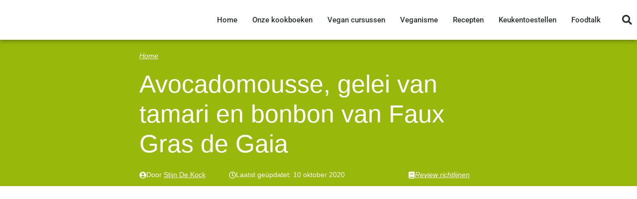

--- FILE ---
content_type: text/html; charset=UTF-8
request_url: https://veganistischkoken.nl/avocadomousse-gelei-van-tamari-en-bonbon-van-faux-gras-de-gaia/
body_size: 28993
content:
<!DOCTYPE html><html lang="nl-NL" prefix="og: https://ogp.me/ns#"><head><script data-no-optimize="1">var litespeed_docref=sessionStorage.getItem("litespeed_docref");litespeed_docref&&(Object.defineProperty(document,"referrer",{get:function(){return litespeed_docref}}),sessionStorage.removeItem("litespeed_docref"));</script> <meta charset="UTF-8"><link data-optimized="2" rel="stylesheet" href="https://veganistischkoken.nl/wp-content/litespeed/css/4a5773fa1f7dc774918251dae9d1dbe7.css?ver=992bb" /><style>img:is([sizes="auto" i], [sizes^="auto," i]) { contain-intrinsic-size: 3000px 1500px }</style><meta name="viewport" content="width=device-width, initial-scale=1"><title>Avocadomousse, gelei van tamari en bonbon van Faux Gras de Gaia - Veganistisch Koken</title><meta name="description" content="Ondanks de lange naam is dit apperitief hapje best eenvoudig klaar te maken! Met dank aan de Faux Gras van Gaia! Smakelijk!"/><meta name="robots" content="follow, index, max-snippet:-1, max-video-preview:-1, max-image-preview:large"/><link rel="canonical" href="https://veganistischkoken.nl/avocadomousse-gelei-van-tamari-en-bonbon-van-faux-gras-de-gaia/" /><meta property="og:locale" content="nl_NL" /><meta property="og:type" content="article" /><meta property="og:title" content="Avocadomousse, gelei van tamari en bonbon van Faux Gras de Gaia - Veganistisch Koken" /><meta property="og:description" content="Ondanks de lange naam is dit apperitief hapje best eenvoudig klaar te maken! Met dank aan de Faux Gras van Gaia! Smakelijk!" /><meta property="og:url" content="https://veganistischkoken.nl/avocadomousse-gelei-van-tamari-en-bonbon-van-faux-gras-de-gaia/" /><meta property="og:site_name" content="Veganistisch Koken" /><meta property="article:publisher" content="https://www.facebook.com/veganistischkoken" /><meta property="article:section" content="Hapjes" /><meta property="og:updated_time" content="2020-10-10T21:09:30+02:00" /><meta property="og:image" content="https://veganistischkoken.nl/wp-content/uploads/2014/01/avocadomousse-gelei-tamari-bonbon-faux-gras-de-gaia.jpg" /><meta property="og:image:secure_url" content="https://veganistischkoken.nl/wp-content/uploads/2014/01/avocadomousse-gelei-tamari-bonbon-faux-gras-de-gaia.jpg" /><meta property="og:image:width" content="1024" /><meta property="og:image:height" content="683" /><meta property="og:image:alt" content="Avocadomousse, gelei van tamari en bonbon van Faux Gras de Gaia" /><meta property="og:image:type" content="image/jpeg" /><meta property="article:published_time" content="2014-01-06T16:05:25+02:00" /><meta property="article:modified_time" content="2020-10-10T21:09:30+02:00" /><meta name="twitter:card" content="summary_large_image" /><meta name="twitter:title" content="Avocadomousse, gelei van tamari en bonbon van Faux Gras de Gaia - Veganistisch Koken" /><meta name="twitter:description" content="Ondanks de lange naam is dit apperitief hapje best eenvoudig klaar te maken! Met dank aan de Faux Gras van Gaia! Smakelijk!" /><meta name="twitter:image" content="https://veganistischkoken.nl/wp-content/uploads/2014/01/avocadomousse-gelei-tamari-bonbon-faux-gras-de-gaia.jpg" /><meta name="twitter:label1" content="Geschreven door" /><meta name="twitter:data1" content="Stijn De Kock" /><meta name="twitter:label2" content="Tijd om te lezen" /><meta name="twitter:data2" content="1 minuut" /> <script type="application/ld+json" class="rank-math-schema-pro">{"@context":"https://schema.org","@graph":[{"@type":"Place","@id":"https://veganistischkoken.nl/#place","address":{"@type":"PostalAddress","streetAddress":"Hoste 41","addressLocality":"Diest","addressRegion":"Vlaams-Brabant","postalCode":"3290","addressCountry":"Belgi\u00eb"}},{"@type":"Organization","@id":"https://veganistischkoken.nl/#organization","name":"Elke Aerts","url":"https://onlinevibes.be","sameAs":["https://www.facebook.com/veganistischkoken","https://www.instagram.com/veganistischkoken/","https://www.pinterest.com/vegankock/","https://www.youtube.com/channel/UC2ZzNy60H5ewV_b878XReZg"],"address":{"@type":"PostalAddress","streetAddress":"Hoste 41","addressLocality":"Diest","addressRegion":"Vlaams-Brabant","postalCode":"3290","addressCountry":"Belgi\u00eb"},"logo":{"@type":"ImageObject","@id":"https://veganistischkoken.nl/#logo","url":"https://veganistischkoken.nl/wp-content/uploads/2020/02/logo-veganistisch-koken-350.png","contentUrl":"https://veganistischkoken.nl/wp-content/uploads/2020/02/logo-veganistisch-koken-350.png","caption":"Veganistisch Koken","inLanguage":"nl-NL","width":"350","height":"100"},"location":{"@id":"https://veganistischkoken.nl/#place"},"publishingPrinciples":["https://veganistischkoken.nl/review-richtlijnen/"]},{"@type":"WebSite","@id":"https://veganistischkoken.nl/#website","url":"https://veganistischkoken.nl","name":"Veganistisch Koken","publisher":{"@id":"https://veganistischkoken.nl/#organization"},"inLanguage":"nl-NL"},{"@type":"ImageObject","@id":"https://veganistischkoken.nl/wp-content/uploads/2014/01/avocadomousse-gelei-tamari-bonbon-faux-gras-de-gaia.jpg","url":"https://veganistischkoken.nl/wp-content/uploads/2014/01/avocadomousse-gelei-tamari-bonbon-faux-gras-de-gaia.jpg","width":"1024","height":"683","caption":"Avocadomousse, gelei van tamari en bonbon van Faux Gras de Gaia","inLanguage":"nl-NL"},{"@type":"BreadcrumbList","@id":"https://veganistischkoken.nl/avocadomousse-gelei-van-tamari-en-bonbon-van-faux-gras-de-gaia/#breadcrumb","itemListElement":[{"@type":"ListItem","position":"1","item":{"@id":"https://veganistischkoken.nl","name":"Home"}},{"@type":"ListItem","position":"2","item":{"@id":"https://veganistischkoken.nl/avocadomousse-gelei-van-tamari-en-bonbon-van-faux-gras-de-gaia/","name":"Avocadomousse, gelei van tamari en bonbon van Faux Gras de Gaia"}}]},{"@type":"WebPage","@id":"https://veganistischkoken.nl/avocadomousse-gelei-van-tamari-en-bonbon-van-faux-gras-de-gaia/#webpage","url":"https://veganistischkoken.nl/avocadomousse-gelei-van-tamari-en-bonbon-van-faux-gras-de-gaia/","name":"Avocadomousse, gelei van tamari en bonbon van Faux Gras de Gaia - Veganistisch Koken","datePublished":"2014-01-06T16:05:25+02:00","dateModified":"2020-10-10T21:09:30+02:00","isPartOf":{"@id":"https://veganistischkoken.nl/#website"},"primaryImageOfPage":{"@id":"https://veganistischkoken.nl/wp-content/uploads/2014/01/avocadomousse-gelei-tamari-bonbon-faux-gras-de-gaia.jpg"},"inLanguage":"nl-NL","breadcrumb":{"@id":"https://veganistischkoken.nl/avocadomousse-gelei-van-tamari-en-bonbon-van-faux-gras-de-gaia/#breadcrumb"}},{"@type":"Person","@id":"https://veganistischkoken.nl/author/stijn-de-kock/","name":"Stijn De Kock","url":"https://veganistischkoken.nl/author/stijn-de-kock/","image":{"@type":"ImageObject","@id":"https://veganistischkoken.nl/wp-content/litespeed/avatar/1af7d39467e4379717bfd85ed7006ce8.jpg?ver=1768499402","url":"https://veganistischkoken.nl/wp-content/litespeed/avatar/1af7d39467e4379717bfd85ed7006ce8.jpg?ver=1768499402","caption":"Stijn De Kock","inLanguage":"nl-NL"},"worksFor":{"@id":"https://veganistischkoken.nl/#organization"}},{"@type":"BlogPosting","headline":"Avocadomousse, gelei van tamari en bonbon van Faux Gras de Gaia - Veganistisch Koken","datePublished":"2014-01-06T16:05:25+02:00","dateModified":"2020-10-10T21:09:30+02:00","author":{"@id":"https://veganistischkoken.nl/author/stijn-de-kock/","name":"Stijn De Kock"},"publisher":{"@id":"https://veganistischkoken.nl/#organization"},"description":"Ondanks de lange naam is dit apperitief hapje best eenvoudig klaar te maken! Met dank aan de Faux Gras van Gaia! Smakelijk!","name":"Avocadomousse, gelei van tamari en bonbon van Faux Gras de Gaia - Veganistisch Koken","@id":"https://veganistischkoken.nl/avocadomousse-gelei-van-tamari-en-bonbon-van-faux-gras-de-gaia/#richSnippet","isPartOf":{"@id":"https://veganistischkoken.nl/avocadomousse-gelei-van-tamari-en-bonbon-van-faux-gras-de-gaia/#webpage"},"image":{"@id":"https://veganistischkoken.nl/wp-content/uploads/2014/01/avocadomousse-gelei-tamari-bonbon-faux-gras-de-gaia.jpg"},"inLanguage":"nl-NL","mainEntityOfPage":{"@id":"https://veganistischkoken.nl/avocadomousse-gelei-van-tamari-en-bonbon-van-faux-gras-de-gaia/#webpage"}}]}</script> <link rel="amphtml" href="https://veganistischkoken.nl/avocadomousse-gelei-van-tamari-en-bonbon-van-faux-gras-de-gaia/amp/" /><meta name="generator" content="AMP voor WP 1.1.4"/><link rel='dns-prefetch' href='//www.dwin2.com' /><link href='https://fonts.gstatic.com' crossorigin rel='preconnect' /><link href='https://fonts.googleapis.com' crossorigin rel='preconnect' />
 <script src="//www.googletagmanager.com/gtag/js?id=G-D461PL3007"  data-cfasync="false" data-wpfc-render="false" async></script> <script data-cfasync="false" data-wpfc-render="false">var mi_version = '9.4.1';
				var mi_track_user = true;
				var mi_no_track_reason = '';
								var MonsterInsightsDefaultLocations = {"page_location":"https:\/\/veganistischkoken.nl\/avocadomousse-gelei-van-tamari-en-bonbon-van-faux-gras-de-gaia\/"};
				if ( typeof MonsterInsightsPrivacyGuardFilter === 'function' ) {
					var MonsterInsightsLocations = (typeof MonsterInsightsExcludeQuery === 'object') ? MonsterInsightsPrivacyGuardFilter( MonsterInsightsExcludeQuery ) : MonsterInsightsPrivacyGuardFilter( MonsterInsightsDefaultLocations );
				} else {
					var MonsterInsightsLocations = (typeof MonsterInsightsExcludeQuery === 'object') ? MonsterInsightsExcludeQuery : MonsterInsightsDefaultLocations;
				}

								var disableStrs = [
										'ga-disable-G-D461PL3007',
									];

				/* Function to detect opted out users */
				function __gtagTrackerIsOptedOut() {
					for (var index = 0; index < disableStrs.length; index++) {
						if (document.cookie.indexOf(disableStrs[index] + '=true') > -1) {
							return true;
						}
					}

					return false;
				}

				/* Disable tracking if the opt-out cookie exists. */
				if (__gtagTrackerIsOptedOut()) {
					for (var index = 0; index < disableStrs.length; index++) {
						window[disableStrs[index]] = true;
					}
				}

				/* Opt-out function */
				function __gtagTrackerOptout() {
					for (var index = 0; index < disableStrs.length; index++) {
						document.cookie = disableStrs[index] + '=true; expires=Thu, 31 Dec 2099 23:59:59 UTC; path=/';
						window[disableStrs[index]] = true;
					}
				}

				if ('undefined' === typeof gaOptout) {
					function gaOptout() {
						__gtagTrackerOptout();
					}
				}
								window.dataLayer = window.dataLayer || [];

				window.MonsterInsightsDualTracker = {
					helpers: {},
					trackers: {},
				};
				if (mi_track_user) {
					function __gtagDataLayer() {
						dataLayer.push(arguments);
					}

					function __gtagTracker(type, name, parameters) {
						if (!parameters) {
							parameters = {};
						}

						if (parameters.send_to) {
							__gtagDataLayer.apply(null, arguments);
							return;
						}

						if (type === 'event') {
														parameters.send_to = monsterinsights_frontend.v4_id;
							var hookName = name;
							if (typeof parameters['event_category'] !== 'undefined') {
								hookName = parameters['event_category'] + ':' + name;
							}

							if (typeof MonsterInsightsDualTracker.trackers[hookName] !== 'undefined') {
								MonsterInsightsDualTracker.trackers[hookName](parameters);
							} else {
								__gtagDataLayer('event', name, parameters);
							}
							
						} else {
							__gtagDataLayer.apply(null, arguments);
						}
					}

					__gtagTracker('js', new Date());
					__gtagTracker('set', {
						'developer_id.dZGIzZG': true,
											});
					if ( MonsterInsightsLocations.page_location ) {
						__gtagTracker('set', MonsterInsightsLocations);
					}
										__gtagTracker('config', 'G-D461PL3007', {"forceSSL":"true","link_attribution":"true"} );
															window.gtag = __gtagTracker;										(function () {
						/* https://developers.google.com/analytics/devguides/collection/analyticsjs/ */
						/* ga and __gaTracker compatibility shim. */
						var noopfn = function () {
							return null;
						};
						var newtracker = function () {
							return new Tracker();
						};
						var Tracker = function () {
							return null;
						};
						var p = Tracker.prototype;
						p.get = noopfn;
						p.set = noopfn;
						p.send = function () {
							var args = Array.prototype.slice.call(arguments);
							args.unshift('send');
							__gaTracker.apply(null, args);
						};
						var __gaTracker = function () {
							var len = arguments.length;
							if (len === 0) {
								return;
							}
							var f = arguments[len - 1];
							if (typeof f !== 'object' || f === null || typeof f.hitCallback !== 'function') {
								if ('send' === arguments[0]) {
									var hitConverted, hitObject = false, action;
									if ('event' === arguments[1]) {
										if ('undefined' !== typeof arguments[3]) {
											hitObject = {
												'eventAction': arguments[3],
												'eventCategory': arguments[2],
												'eventLabel': arguments[4],
												'value': arguments[5] ? arguments[5] : 1,
											}
										}
									}
									if ('pageview' === arguments[1]) {
										if ('undefined' !== typeof arguments[2]) {
											hitObject = {
												'eventAction': 'page_view',
												'page_path': arguments[2],
											}
										}
									}
									if (typeof arguments[2] === 'object') {
										hitObject = arguments[2];
									}
									if (typeof arguments[5] === 'object') {
										Object.assign(hitObject, arguments[5]);
									}
									if ('undefined' !== typeof arguments[1].hitType) {
										hitObject = arguments[1];
										if ('pageview' === hitObject.hitType) {
											hitObject.eventAction = 'page_view';
										}
									}
									if (hitObject) {
										action = 'timing' === arguments[1].hitType ? 'timing_complete' : hitObject.eventAction;
										hitConverted = mapArgs(hitObject);
										__gtagTracker('event', action, hitConverted);
									}
								}
								return;
							}

							function mapArgs(args) {
								var arg, hit = {};
								var gaMap = {
									'eventCategory': 'event_category',
									'eventAction': 'event_action',
									'eventLabel': 'event_label',
									'eventValue': 'event_value',
									'nonInteraction': 'non_interaction',
									'timingCategory': 'event_category',
									'timingVar': 'name',
									'timingValue': 'value',
									'timingLabel': 'event_label',
									'page': 'page_path',
									'location': 'page_location',
									'title': 'page_title',
									'referrer' : 'page_referrer',
								};
								for (arg in args) {
																		if (!(!args.hasOwnProperty(arg) || !gaMap.hasOwnProperty(arg))) {
										hit[gaMap[arg]] = args[arg];
									} else {
										hit[arg] = args[arg];
									}
								}
								return hit;
							}

							try {
								f.hitCallback();
							} catch (ex) {
							}
						};
						__gaTracker.create = newtracker;
						__gaTracker.getByName = newtracker;
						__gaTracker.getAll = function () {
							return [];
						};
						__gaTracker.remove = noopfn;
						__gaTracker.loaded = true;
						window['__gaTracker'] = __gaTracker;
					})();
									} else {
										console.log("");
					(function () {
						function __gtagTracker() {
							return null;
						}

						window['__gtagTracker'] = __gtagTracker;
						window['gtag'] = __gtagTracker;
					})();
									}</script> <style id='classic-theme-styles-inline-css'>/*! This file is auto-generated */
.wp-block-button__link{color:#fff;background-color:#32373c;border-radius:9999px;box-shadow:none;text-decoration:none;padding:calc(.667em + 2px) calc(1.333em + 2px);font-size:1.125em}.wp-block-file__button{background:#32373c;color:#fff;text-decoration:none}</style><style id='global-styles-inline-css'>:root{--wp--preset--aspect-ratio--square: 1;--wp--preset--aspect-ratio--4-3: 4/3;--wp--preset--aspect-ratio--3-4: 3/4;--wp--preset--aspect-ratio--3-2: 3/2;--wp--preset--aspect-ratio--2-3: 2/3;--wp--preset--aspect-ratio--16-9: 16/9;--wp--preset--aspect-ratio--9-16: 9/16;--wp--preset--color--black: #000000;--wp--preset--color--cyan-bluish-gray: #abb8c3;--wp--preset--color--white: #ffffff;--wp--preset--color--pale-pink: #f78da7;--wp--preset--color--vivid-red: #cf2e2e;--wp--preset--color--luminous-vivid-orange: #ff6900;--wp--preset--color--luminous-vivid-amber: #fcb900;--wp--preset--color--light-green-cyan: #7bdcb5;--wp--preset--color--vivid-green-cyan: #00d084;--wp--preset--color--pale-cyan-blue: #8ed1fc;--wp--preset--color--vivid-cyan-blue: #0693e3;--wp--preset--color--vivid-purple: #9b51e0;--wp--preset--color--contrast: var(--contrast);--wp--preset--color--contrast-2: var(--contrast-2);--wp--preset--color--contrast-3: var(--contrast-3);--wp--preset--color--base: var(--base);--wp--preset--color--base-2: var(--base-2);--wp--preset--color--base-3: var(--base-3);--wp--preset--color--accent: var(--accent);--wp--preset--color--global-color-8: var(--global-color-8);--wp--preset--color--global-color-9: var(--global-color-9);--wp--preset--color--global-color-10: var(--global-color-10);--wp--preset--color--global-color-11: var(--global-color-11);--wp--preset--gradient--vivid-cyan-blue-to-vivid-purple: linear-gradient(135deg,rgba(6,147,227,1) 0%,rgb(155,81,224) 100%);--wp--preset--gradient--light-green-cyan-to-vivid-green-cyan: linear-gradient(135deg,rgb(122,220,180) 0%,rgb(0,208,130) 100%);--wp--preset--gradient--luminous-vivid-amber-to-luminous-vivid-orange: linear-gradient(135deg,rgba(252,185,0,1) 0%,rgba(255,105,0,1) 100%);--wp--preset--gradient--luminous-vivid-orange-to-vivid-red: linear-gradient(135deg,rgba(255,105,0,1) 0%,rgb(207,46,46) 100%);--wp--preset--gradient--very-light-gray-to-cyan-bluish-gray: linear-gradient(135deg,rgb(238,238,238) 0%,rgb(169,184,195) 100%);--wp--preset--gradient--cool-to-warm-spectrum: linear-gradient(135deg,rgb(74,234,220) 0%,rgb(151,120,209) 20%,rgb(207,42,186) 40%,rgb(238,44,130) 60%,rgb(251,105,98) 80%,rgb(254,248,76) 100%);--wp--preset--gradient--blush-light-purple: linear-gradient(135deg,rgb(255,206,236) 0%,rgb(152,150,240) 100%);--wp--preset--gradient--blush-bordeaux: linear-gradient(135deg,rgb(254,205,165) 0%,rgb(254,45,45) 50%,rgb(107,0,62) 100%);--wp--preset--gradient--luminous-dusk: linear-gradient(135deg,rgb(255,203,112) 0%,rgb(199,81,192) 50%,rgb(65,88,208) 100%);--wp--preset--gradient--pale-ocean: linear-gradient(135deg,rgb(255,245,203) 0%,rgb(182,227,212) 50%,rgb(51,167,181) 100%);--wp--preset--gradient--electric-grass: linear-gradient(135deg,rgb(202,248,128) 0%,rgb(113,206,126) 100%);--wp--preset--gradient--midnight: linear-gradient(135deg,rgb(2,3,129) 0%,rgb(40,116,252) 100%);--wp--preset--font-size--small: 13px;--wp--preset--font-size--medium: 20px;--wp--preset--font-size--large: 36px;--wp--preset--font-size--x-large: 42px;--wp--preset--spacing--20: 0.44rem;--wp--preset--spacing--30: 0.67rem;--wp--preset--spacing--40: 1rem;--wp--preset--spacing--50: 1.5rem;--wp--preset--spacing--60: 2.25rem;--wp--preset--spacing--70: 3.38rem;--wp--preset--spacing--80: 5.06rem;--wp--preset--shadow--natural: 6px 6px 9px rgba(0, 0, 0, 0.2);--wp--preset--shadow--deep: 12px 12px 50px rgba(0, 0, 0, 0.4);--wp--preset--shadow--sharp: 6px 6px 0px rgba(0, 0, 0, 0.2);--wp--preset--shadow--outlined: 6px 6px 0px -3px rgba(255, 255, 255, 1), 6px 6px rgba(0, 0, 0, 1);--wp--preset--shadow--crisp: 6px 6px 0px rgba(0, 0, 0, 1);}:where(.is-layout-flex){gap: 0.5em;}:where(.is-layout-grid){gap: 0.5em;}body .is-layout-flex{display: flex;}.is-layout-flex{flex-wrap: wrap;align-items: center;}.is-layout-flex > :is(*, div){margin: 0;}body .is-layout-grid{display: grid;}.is-layout-grid > :is(*, div){margin: 0;}:where(.wp-block-columns.is-layout-flex){gap: 2em;}:where(.wp-block-columns.is-layout-grid){gap: 2em;}:where(.wp-block-post-template.is-layout-flex){gap: 1.25em;}:where(.wp-block-post-template.is-layout-grid){gap: 1.25em;}.has-black-color{color: var(--wp--preset--color--black) !important;}.has-cyan-bluish-gray-color{color: var(--wp--preset--color--cyan-bluish-gray) !important;}.has-white-color{color: var(--wp--preset--color--white) !important;}.has-pale-pink-color{color: var(--wp--preset--color--pale-pink) !important;}.has-vivid-red-color{color: var(--wp--preset--color--vivid-red) !important;}.has-luminous-vivid-orange-color{color: var(--wp--preset--color--luminous-vivid-orange) !important;}.has-luminous-vivid-amber-color{color: var(--wp--preset--color--luminous-vivid-amber) !important;}.has-light-green-cyan-color{color: var(--wp--preset--color--light-green-cyan) !important;}.has-vivid-green-cyan-color{color: var(--wp--preset--color--vivid-green-cyan) !important;}.has-pale-cyan-blue-color{color: var(--wp--preset--color--pale-cyan-blue) !important;}.has-vivid-cyan-blue-color{color: var(--wp--preset--color--vivid-cyan-blue) !important;}.has-vivid-purple-color{color: var(--wp--preset--color--vivid-purple) !important;}.has-black-background-color{background-color: var(--wp--preset--color--black) !important;}.has-cyan-bluish-gray-background-color{background-color: var(--wp--preset--color--cyan-bluish-gray) !important;}.has-white-background-color{background-color: var(--wp--preset--color--white) !important;}.has-pale-pink-background-color{background-color: var(--wp--preset--color--pale-pink) !important;}.has-vivid-red-background-color{background-color: var(--wp--preset--color--vivid-red) !important;}.has-luminous-vivid-orange-background-color{background-color: var(--wp--preset--color--luminous-vivid-orange) !important;}.has-luminous-vivid-amber-background-color{background-color: var(--wp--preset--color--luminous-vivid-amber) !important;}.has-light-green-cyan-background-color{background-color: var(--wp--preset--color--light-green-cyan) !important;}.has-vivid-green-cyan-background-color{background-color: var(--wp--preset--color--vivid-green-cyan) !important;}.has-pale-cyan-blue-background-color{background-color: var(--wp--preset--color--pale-cyan-blue) !important;}.has-vivid-cyan-blue-background-color{background-color: var(--wp--preset--color--vivid-cyan-blue) !important;}.has-vivid-purple-background-color{background-color: var(--wp--preset--color--vivid-purple) !important;}.has-black-border-color{border-color: var(--wp--preset--color--black) !important;}.has-cyan-bluish-gray-border-color{border-color: var(--wp--preset--color--cyan-bluish-gray) !important;}.has-white-border-color{border-color: var(--wp--preset--color--white) !important;}.has-pale-pink-border-color{border-color: var(--wp--preset--color--pale-pink) !important;}.has-vivid-red-border-color{border-color: var(--wp--preset--color--vivid-red) !important;}.has-luminous-vivid-orange-border-color{border-color: var(--wp--preset--color--luminous-vivid-orange) !important;}.has-luminous-vivid-amber-border-color{border-color: var(--wp--preset--color--luminous-vivid-amber) !important;}.has-light-green-cyan-border-color{border-color: var(--wp--preset--color--light-green-cyan) !important;}.has-vivid-green-cyan-border-color{border-color: var(--wp--preset--color--vivid-green-cyan) !important;}.has-pale-cyan-blue-border-color{border-color: var(--wp--preset--color--pale-cyan-blue) !important;}.has-vivid-cyan-blue-border-color{border-color: var(--wp--preset--color--vivid-cyan-blue) !important;}.has-vivid-purple-border-color{border-color: var(--wp--preset--color--vivid-purple) !important;}.has-vivid-cyan-blue-to-vivid-purple-gradient-background{background: var(--wp--preset--gradient--vivid-cyan-blue-to-vivid-purple) !important;}.has-light-green-cyan-to-vivid-green-cyan-gradient-background{background: var(--wp--preset--gradient--light-green-cyan-to-vivid-green-cyan) !important;}.has-luminous-vivid-amber-to-luminous-vivid-orange-gradient-background{background: var(--wp--preset--gradient--luminous-vivid-amber-to-luminous-vivid-orange) !important;}.has-luminous-vivid-orange-to-vivid-red-gradient-background{background: var(--wp--preset--gradient--luminous-vivid-orange-to-vivid-red) !important;}.has-very-light-gray-to-cyan-bluish-gray-gradient-background{background: var(--wp--preset--gradient--very-light-gray-to-cyan-bluish-gray) !important;}.has-cool-to-warm-spectrum-gradient-background{background: var(--wp--preset--gradient--cool-to-warm-spectrum) !important;}.has-blush-light-purple-gradient-background{background: var(--wp--preset--gradient--blush-light-purple) !important;}.has-blush-bordeaux-gradient-background{background: var(--wp--preset--gradient--blush-bordeaux) !important;}.has-luminous-dusk-gradient-background{background: var(--wp--preset--gradient--luminous-dusk) !important;}.has-pale-ocean-gradient-background{background: var(--wp--preset--gradient--pale-ocean) !important;}.has-electric-grass-gradient-background{background: var(--wp--preset--gradient--electric-grass) !important;}.has-midnight-gradient-background{background: var(--wp--preset--gradient--midnight) !important;}.has-small-font-size{font-size: var(--wp--preset--font-size--small) !important;}.has-medium-font-size{font-size: var(--wp--preset--font-size--medium) !important;}.has-large-font-size{font-size: var(--wp--preset--font-size--large) !important;}.has-x-large-font-size{font-size: var(--wp--preset--font-size--x-large) !important;}
:where(.wp-block-post-template.is-layout-flex){gap: 1.25em;}:where(.wp-block-post-template.is-layout-grid){gap: 1.25em;}
:where(.wp-block-columns.is-layout-flex){gap: 2em;}:where(.wp-block-columns.is-layout-grid){gap: 2em;}
:root :where(.wp-block-pullquote){font-size: 1.5em;line-height: 1.6;}</style><style id='generate-style-inline-css'>body{background-color:#ffffff;color:var(--contrast);}a{color:var(--accent);}a{text-decoration:underline;}.entry-title a, .site-branding a, a.button, .wp-block-button__link, .main-navigation a{text-decoration:none;}a:hover, a:focus, a:active{color:var(--contrast);}.wp-block-group__inner-container{max-width:1200px;margin-left:auto;margin-right:auto;}.site-header .header-image{width:220px;}:root{--contrast:#222222;--contrast-2:#575760;--contrast-3:#b2b2be;--base:#f0f0f0;--base-2:#f7f8f9;--base-3:#ffffff;--accent:#1e73be;--global-color-8:#BDCE24;--global-color-9:#20D0D6;--global-color-10:#050113;--global-color-11:#98B80B;}:root .has-contrast-color{color:var(--contrast);}:root .has-contrast-background-color{background-color:var(--contrast);}:root .has-contrast-2-color{color:var(--contrast-2);}:root .has-contrast-2-background-color{background-color:var(--contrast-2);}:root .has-contrast-3-color{color:var(--contrast-3);}:root .has-contrast-3-background-color{background-color:var(--contrast-3);}:root .has-base-color{color:var(--base);}:root .has-base-background-color{background-color:var(--base);}:root .has-base-2-color{color:var(--base-2);}:root .has-base-2-background-color{background-color:var(--base-2);}:root .has-base-3-color{color:var(--base-3);}:root .has-base-3-background-color{background-color:var(--base-3);}:root .has-accent-color{color:var(--accent);}:root .has-accent-background-color{background-color:var(--accent);}:root .has-global-color-8-color{color:var(--global-color-8);}:root .has-global-color-8-background-color{background-color:var(--global-color-8);}:root .has-global-color-9-color{color:var(--global-color-9);}:root .has-global-color-9-background-color{background-color:var(--global-color-9);}:root .has-global-color-10-color{color:var(--global-color-10);}:root .has-global-color-10-background-color{background-color:var(--global-color-10);}:root .has-global-color-11-color{color:var(--global-color-11);}:root .has-global-color-11-background-color{background-color:var(--global-color-11);}body, button, input, select, textarea{font-family:Rubik, sans-serif;font-weight:300;font-size:20px;}body{line-height:1.8;}p{margin-bottom:1em;}.main-navigation a, .main-navigation .menu-toggle, .main-navigation .menu-bar-items{font-family:inherit;font-weight:400;font-size:16px;}h2{font-family:inherit;font-weight:bold;font-size:33px;}button:not(.menu-toggle),html input[type="button"],input[type="reset"],input[type="submit"],.button,.wp-block-button .wp-block-button__link{font-weight:bold;}.top-bar{background-color:#636363;color:#ffffff;}.top-bar a{color:#ffffff;}.top-bar a:hover{color:#303030;}.site-header{background-color:var(--base-3);}.main-title a,.main-title a:hover{color:var(--contrast);}.site-description{color:var(--contrast-2);}.mobile-menu-control-wrapper .menu-toggle,.mobile-menu-control-wrapper .menu-toggle:hover,.mobile-menu-control-wrapper .menu-toggle:focus,.has-inline-mobile-toggle #site-navigation.toggled{background-color:rgba(0, 0, 0, 0.02);}.main-navigation,.main-navigation ul ul{background-color:var(--base-3);}.main-navigation .main-nav ul li a, .main-navigation .menu-toggle, .main-navigation .menu-bar-items{color:var(--contrast);}.main-navigation .main-nav ul li:not([class*="current-menu-"]):hover > a, .main-navigation .main-nav ul li:not([class*="current-menu-"]):focus > a, .main-navigation .main-nav ul li.sfHover:not([class*="current-menu-"]) > a, .main-navigation .menu-bar-item:hover > a, .main-navigation .menu-bar-item.sfHover > a{color:var(--accent);}button.menu-toggle:hover,button.menu-toggle:focus{color:var(--contrast);}.main-navigation .main-nav ul li[class*="current-menu-"] > a{color:var(--accent);}.navigation-search input[type="search"],.navigation-search input[type="search"]:active, .navigation-search input[type="search"]:focus, .main-navigation .main-nav ul li.search-item.active > a, .main-navigation .menu-bar-items .search-item.active > a{color:var(--accent);}.main-navigation ul ul{background-color:var(--base);}.separate-containers .inside-article, .separate-containers .comments-area, .separate-containers .page-header, .one-container .container, .separate-containers .paging-navigation, .inside-page-header{background-color:#ffffff;}.entry-title a{color:var(--contrast);}.entry-title a:hover{color:var(--contrast-2);}.entry-meta{color:var(--contrast-2);}.sidebar .widget{background-color:var(--base-3);}.footer-widgets{background-color:var(--base-3);}.site-info{background-color:var(--base-3);}input[type="text"],input[type="email"],input[type="url"],input[type="password"],input[type="search"],input[type="tel"],input[type="number"],textarea,select{color:var(--contrast);background-color:var(--base-2);border-color:var(--base);}input[type="text"]:focus,input[type="email"]:focus,input[type="url"]:focus,input[type="password"]:focus,input[type="search"]:focus,input[type="tel"]:focus,input[type="number"]:focus,textarea:focus,select:focus{color:var(--contrast);background-color:var(--base-2);border-color:var(--contrast-3);}button,html input[type="button"],input[type="reset"],input[type="submit"],a.button,a.wp-block-button__link:not(.has-background){color:#ffffff;background-color:var(--global-color-11);}button:hover,html input[type="button"]:hover,input[type="reset"]:hover,input[type="submit"]:hover,a.button:hover,button:focus,html input[type="button"]:focus,input[type="reset"]:focus,input[type="submit"]:focus,a.button:focus,a.wp-block-button__link:not(.has-background):active,a.wp-block-button__link:not(.has-background):focus,a.wp-block-button__link:not(.has-background):hover{color:#ffffff;background-color:#3f4047;}a.generate-back-to-top{background-color:rgba( 0,0,0,0.4 );color:#ffffff;}a.generate-back-to-top:hover,a.generate-back-to-top:focus{background-color:rgba( 0,0,0,0.6 );color:#ffffff;}:root{--gp-search-modal-bg-color:var(--base-3);--gp-search-modal-text-color:var(--contrast);--gp-search-modal-overlay-bg-color:rgba(0,0,0,0.2);}@media (max-width:768px){.main-navigation .menu-bar-item:hover > a, .main-navigation .menu-bar-item.sfHover > a{background:none;color:var(--contrast);}}.nav-below-header .main-navigation .inside-navigation.grid-container, .nav-above-header .main-navigation .inside-navigation.grid-container{padding:0px 28px 0px 28px;}.site-main .wp-block-group__inner-container{padding:40px;}.separate-containers .paging-navigation{padding-top:20px;padding-bottom:20px;}.entry-content .alignwide, body:not(.no-sidebar) .entry-content .alignfull{margin-left:-40px;width:calc(100% + 80px);max-width:calc(100% + 80px);}.main-navigation .main-nav ul li a,.menu-toggle,.main-navigation .menu-bar-item > a{padding-left:12px;padding-right:12px;}.main-navigation .main-nav ul ul li a{padding:10px 12px 10px 12px;}.rtl .menu-item-has-children .dropdown-menu-toggle{padding-left:12px;}.menu-item-has-children .dropdown-menu-toggle{padding-right:12px;}.rtl .main-navigation .main-nav ul li.menu-item-has-children > a{padding-right:12px;}@media (max-width:768px){.separate-containers .inside-article, .separate-containers .comments-area, .separate-containers .page-header, .separate-containers .paging-navigation, .one-container .site-content, .inside-page-header{padding:30px;}.site-main .wp-block-group__inner-container{padding:30px;}.inside-top-bar{padding-right:30px;padding-left:30px;}.inside-header{padding-right:30px;padding-left:30px;}.widget-area .widget{padding-top:30px;padding-right:30px;padding-bottom:30px;padding-left:30px;}.footer-widgets-container{padding-top:30px;padding-right:30px;padding-bottom:30px;padding-left:30px;}.inside-site-info{padding-right:30px;padding-left:30px;}.entry-content .alignwide, body:not(.no-sidebar) .entry-content .alignfull{margin-left:-30px;width:calc(100% + 60px);max-width:calc(100% + 60px);}.one-container .site-main .paging-navigation{margin-bottom:20px;}}/* End cached CSS */.is-right-sidebar{width:30%;}.is-left-sidebar{width:30%;}.site-content .content-area{width:100%;}@media (max-width:768px){.main-navigation .menu-toggle,.sidebar-nav-mobile:not(#sticky-placeholder){display:block;}.main-navigation ul,.gen-sidebar-nav,.main-navigation:not(.slideout-navigation):not(.toggled) .main-nav > ul,.has-inline-mobile-toggle #site-navigation .inside-navigation > *:not(.navigation-search):not(.main-nav){display:none;}.nav-align-right .inside-navigation,.nav-align-center .inside-navigation{justify-content:space-between;}.has-inline-mobile-toggle .mobile-menu-control-wrapper{display:flex;flex-wrap:wrap;}.has-inline-mobile-toggle .inside-header{flex-direction:row;text-align:left;flex-wrap:wrap;}.has-inline-mobile-toggle .header-widget,.has-inline-mobile-toggle #site-navigation{flex-basis:100%;}.nav-float-left .has-inline-mobile-toggle #site-navigation{order:10;}}
.elementor-template-full-width .site-content{display:block;}
#content {max-width: 800px;margin-left: auto;margin-right: auto;}
.dynamic-author-image-rounded{border-radius:100%;}.dynamic-featured-image, .dynamic-author-image{vertical-align:middle;}.one-container.blog .dynamic-content-template:not(:last-child), .one-container.archive .dynamic-content-template:not(:last-child){padding-bottom:0px;}.dynamic-entry-excerpt > p:last-child{margin-bottom:0px;}</style><style id='generateblocks-inline-css'>.gb-container.gb-tabs__item:not(.gb-tabs__item-open){display:none;}.gb-container-801de5fe{text-align:center;margin-bottom:10px;background-color:var(--global-color-11);color:var(--contrast);}.gb-container-801de5fe > .gb-inside-container{padding:20px 40px 10px;max-width:800px;margin-left:auto;margin-right:auto;z-index:1;position:relative;}.gb-container-801de5fe a{color:#ffffff;}.gb-grid-wrapper > .gb-grid-column-801de5fe > .gb-container{display:flex;flex-direction:column;height:100%;}.gb-container-c584024c{color:var(--contrast);}.gb-container-c584024c a{color:var(--global-color-8);}.gb-container-c584024c a:hover{color:var(--contrast);}.gb-grid-wrapper > .gb-grid-column-c584024c{width:25%;}.gb-grid-wrapper > .gb-grid-column-b9845771{width:50%;}.gb-grid-wrapper > .gb-grid-column-98ad45cd{width:25%;}.gb-container-15d87490{text-align:center;margin-bottom:0px;background-color:var(--base-3);color:var(--contrast);}.gb-container-15d87490 > .gb-inside-container{padding:10px 40px 0;max-width:800px;margin-left:auto;margin-right:auto;z-index:1;position:relative;}.gb-container-15d87490 a{color:#ffffff;}.gb-grid-wrapper > .gb-grid-column-15d87490 > .gb-container{display:flex;flex-direction:column;height:100%;}.gb-container-0eeeebfa{padding-top:25px;margin-bottom:-20px;}div.gb-headline-75185875{font-size:14px;text-align:left;color:var(--base-3);}div.gb-headline-75185875 a{color:var(--base-3);}div.gb-headline-75185875 a:hover{color:var(--base);}h1.gb-headline-2ca8e595{font-size:50px;text-align:left;color:var(--base-3);}div.gb-headline-f53805d2{display:flex;align-items:center;column-gap:0.5em;font-size:14px;color:var(--base-3);}div.gb-headline-f53805d2 a{color:var(--base-3);}div.gb-headline-f53805d2 a:hover{color:var(--base);}div.gb-headline-f53805d2 .gb-icon{line-height:0;}div.gb-headline-f53805d2 .gb-icon svg{width:1em;height:1em;fill:currentColor;}div.gb-headline-0ecba775{display:flex;align-items:center;column-gap:0.5em;font-size:14px;color:var(--base-3);}div.gb-headline-0ecba775 .gb-icon{line-height:0;}div.gb-headline-0ecba775 .gb-icon svg{width:1em;height:1em;fill:currentColor;}div.gb-headline-c83475a9{display:flex;align-items:center;column-gap:0.5em;font-size:14px;text-align:left;color:var(--base-3);}div.gb-headline-c83475a9 .gb-icon{line-height:0;}div.gb-headline-c83475a9 .gb-icon svg{width:1em;height:1em;fill:currentColor;}.gb-grid-wrapper-802e64ee{display:flex;flex-wrap:wrap;justify-content:flex-start;}.gb-grid-wrapper-802e64ee > .gb-grid-column{box-sizing:border-box;}.gb-grid-wrapper-21424517{display:flex;flex-wrap:wrap;align-items:center;}.gb-grid-wrapper-21424517 > .gb-grid-column{box-sizing:border-box;}@media (max-width: 767px) {.gb-container-801de5fe > .gb-inside-container{padding-top:20px;padding-bottom:20px;}.gb-grid-wrapper > .gb-grid-column-c584024c{width:100%;}.gb-grid-wrapper > .gb-grid-column-b9845771{width:100%;}.gb-grid-wrapper > .gb-grid-column-98ad45cd{width:100%;}.gb-container-15d87490 > .gb-inside-container{padding-top:20px;padding-bottom:20px;}.gb-grid-wrapper > .gb-grid-column-0eeeebfa{width:100%;}h1.gb-headline-2ca8e595{font-size:30px;}}:root{--gb-container-width:1200px;}.gb-container .wp-block-image img{vertical-align:middle;}.gb-grid-wrapper .wp-block-image{margin-bottom:0;}.gb-highlight{background:none;}.gb-shape{line-height:0;}.gb-container-link{position:absolute;top:0;right:0;bottom:0;left:0;z-index:99;}</style> <script type="litespeed/javascript" data-src="https://veganistischkoken.nl/wp-content/plugins/google-analytics-for-wordpress/assets/js/frontend-gtag.min.js" id="monsterinsights-frontend-script-js" data-wp-strategy="async"></script> <script data-cfasync="false" data-wpfc-render="false" id='monsterinsights-frontend-script-js-extra'>var monsterinsights_frontend = {"js_events_tracking":"true","download_extensions":"doc,pdf,ppt,zip,xls,docx,pptx,xlsx","inbound_paths":"[{\"path\":\"\\\/go\\\/\",\"label\":\"affiliate\"},{\"path\":\"\\\/recommend\\\/\",\"label\":\"affiliate\"}]","home_url":"https:\/\/veganistischkoken.nl","hash_tracking":"false","v4_id":"G-D461PL3007"};</script> <script type="litespeed/javascript" data-src="https://veganistischkoken.nl/wp-includes/js/jquery/jquery.min.js" id="jquery-core-js"></script> <meta name="p:domain_verify" content="57f264846d5b3b9d429a47d77aef2d21"/> <script type="litespeed/javascript">!function(f,b,e,v,n,t,s){if(f.fbq)return;n=f.fbq=function(){n.callMethod?n.callMethod.apply(n,arguments):n.queue.push(arguments)};if(!f._fbq)f._fbq=n;n.push=n;n.loaded=!0;n.version='2.0';n.queue=[];t=b.createElement(e);t.async=!0;t.src=v;s=b.getElementsByTagName(e)[0];s.parentNode.insertBefore(t,s)}(window,document,'script','https://connect.facebook.net/en_US/fbevents.js');fbq('init','264434950424786');fbq('track','PageView')</script> <noscript><img height="1" width="1" style="display:none"
src="https://www.facebook.com/tr?id=264434950424786&ev=PageView&noscript=1"
/></noscript> <script type="litespeed/javascript">(function(w,d,s,l,i){w[l]=w[l]||[];w[l].push({'gtm.start':new Date().getTime(),event:'gtm.js'});var f=d.getElementsByTagName(s)[0],j=d.createElement(s),dl=l!='dataLayer'?'&l='+l:'';j.async=!0;j.src='https://www.googletagmanager.com/gtm.js?id='+i+dl;f.parentNode.insertBefore(j,f)})(window,document,'script','dataLayer','GTM-M4WDLWC')</script> <meta name="facebook-domain-verification" content="cnxciqsin03hhqgb5wohemmky0evfz" /> <script type="litespeed/javascript" data-src="//www.ezojs.com/basicads.js?d=veganistischkoken.nl"></script> <meta name="generator" content="Elementor 3.28.3; features: additional_custom_breakpoints, e_local_google_fonts; settings: css_print_method-external, google_font-enabled, font_display-auto">
 <script type="litespeed/javascript">(function(m,a,i,l,e,r){m.MailerLiteObject=e;function f(){var c={a:arguments,q:[]};var r=this.push(c);return"number"!=typeof r?r:f.bind(c.q)}
f.q=f.q||[];m[e]=m[e]||f.bind(f.q);m[e].q=m[e].q||f.q;r=a.createElement(i);var _=a.getElementsByTagName(i)[0];r.async=1;r.src=l+'?v'+(~~(new Date().getTime()/1000000));_.parentNode.insertBefore(r,_)})(window,document,'script','https://static.mailerlite.com/js/universal.js','ml');var ml_account=ml('accounts','2373815','w5j3a4d3q6','load')</script> <style>.recentcomments a{display:inline !important;padding:0 !important;margin:0 !important;}</style><style>.e-con.e-parent:nth-of-type(n+4):not(.e-lazyloaded):not(.e-no-lazyload),
				.e-con.e-parent:nth-of-type(n+4):not(.e-lazyloaded):not(.e-no-lazyload) * {
					background-image: none !important;
				}
				@media screen and (max-height: 1024px) {
					.e-con.e-parent:nth-of-type(n+3):not(.e-lazyloaded):not(.e-no-lazyload),
					.e-con.e-parent:nth-of-type(n+3):not(.e-lazyloaded):not(.e-no-lazyload) * {
						background-image: none !important;
					}
				}
				@media screen and (max-height: 640px) {
					.e-con.e-parent:nth-of-type(n+2):not(.e-lazyloaded):not(.e-no-lazyload),
					.e-con.e-parent:nth-of-type(n+2):not(.e-lazyloaded):not(.e-no-lazyload) * {
						background-image: none !important;
					}
				}</style><noscript><style>.lazyload[data-src]{display:none !important;}</style></noscript><style>.lazyload{background-image:none !important;}.lazyload:before{background-image:none !important;}</style><link rel="icon" href="https://veganistischkoken.nl/wp-content/uploads/2020/06/cropped-veganistisch-koken-blog-favicon-32x32.png" sizes="32x32" /><link rel="icon" href="https://veganistischkoken.nl/wp-content/uploads/2020/06/cropped-veganistisch-koken-blog-favicon-192x192.png" sizes="192x192" /><link rel="apple-touch-icon" href="https://veganistischkoken.nl/wp-content/uploads/2020/06/cropped-veganistisch-koken-blog-favicon-180x180.png" /><meta name="msapplication-TileImage" content="https://veganistischkoken.nl/wp-content/uploads/2020/06/cropped-veganistisch-koken-blog-favicon-270x270.png" /><style id="wp-custom-css">.wp-block-button__link {
   
	  
	margin-bottom:20px;
	
}</style></head><body class="wp-singular post-template-default single single-post postid-511 single-format-standard wp-custom-logo wp-embed-responsive wp-theme-generatepress wp-child-theme-generatepress_child post-image-above-header post-image-aligned-center no-sidebar nav-float-right separate-containers header-aligned-left dropdown-hover featured-image-active elementor-default elementor-kit-15018" itemtype="https://schema.org/Blog" itemscope>
<noscript><iframe data-lazyloaded="1" src="about:blank" data-litespeed-src="https://www.googletagmanager.com/ns.html?id=GTM-M4WDLWC"
height="0" width="0" style="display:none;visibility:hidden"></iframe></noscript>
 <script type="application/ld+json">{"@context":"http://schema.org","@type":"Organization","name":"ACME","url":"http://www.acme.org","address":"","sameAs":["https://www.facebook.com/veganistischkoken/","https://www.instagram.com/veganistischkoken/","https://www.pinterest.com/vegankock/"]}</script><a class="screen-reader-text skip-link" href="#content" title="Ga naar de inhoud">Ga naar de inhoud</a><div data-elementor-type="header" data-elementor-id="11388" class="elementor elementor-11388 elementor-location-header" data-elementor-post-type="elementor_library"><header class="elementor-section elementor-top-section elementor-element elementor-element-478ef078 elementor-section-content-middle elementor-section-height-min-height elementor-section-boxed elementor-section-height-default elementor-section-items-middle" data-id="478ef078" data-element_type="section" data-settings="{&quot;background_background&quot;:&quot;classic&quot;}"><div class="elementor-container elementor-column-gap-no"><div class="elementor-column elementor-col-25 elementor-top-column elementor-element elementor-element-ece7f09" data-id="ece7f09" data-element_type="column"><div class="elementor-widget-wrap elementor-element-populated"><div class="elementor-element elementor-element-678ae0dd elementor-widget elementor-widget-theme-site-logo elementor-widget-image" data-id="678ae0dd" data-element_type="widget" data-widget_type="theme-site-logo.default"><div class="elementor-widget-container">
<a href="https://veganistischkoken.nl">
<img width="350" height="100" src="[data-uri]" class="attachment-full size-full wp-image-11462 lazyload" alt="Veganistisch koken - blog"   data-src="https://veganistischkoken.nl/wp-content/uploads/2020/02/logo-veganistisch-koken-350.png.webp" decoding="async" data-srcset="https://veganistischkoken.nl/wp-content/uploads/2020/02/logo-veganistisch-koken-350.png.webp 350w, https://veganistischkoken.nl/wp-content/uploads/2020/02/logo-veganistisch-koken-350-300x86.png.webp 300w" data-sizes="auto" data-eio-rwidth="350" data-eio-rheight="100" /><noscript><img width="350" height="100" src="https://veganistischkoken.nl/wp-content/uploads/2020/02/logo-veganistisch-koken-350.png.webp" class="attachment-full size-full wp-image-11462" alt="Veganistisch koken - blog" srcset="https://veganistischkoken.nl/wp-content/uploads/2020/02/logo-veganistisch-koken-350.png.webp 350w, https://veganistischkoken.nl/wp-content/uploads/2020/02/logo-veganistisch-koken-350-300x86.png.webp 300w" sizes="(max-width: 350px) 100vw, 350px" data-eio="l" /></noscript>				</a></div></div></div></div><div class="elementor-column elementor-col-50 elementor-top-column elementor-element elementor-element-387cdf53" data-id="387cdf53" data-element_type="column"><div class="elementor-widget-wrap elementor-element-populated"><div class="elementor-element elementor-element-60bcaf4a elementor-nav-menu__align-end elementor-nav-menu--stretch elementor-nav-menu--dropdown-tablet elementor-nav-menu__text-align-aside elementor-nav-menu--toggle elementor-nav-menu--burger elementor-widget elementor-widget-nav-menu" data-id="60bcaf4a" data-element_type="widget" data-settings="{&quot;full_width&quot;:&quot;stretch&quot;,&quot;layout&quot;:&quot;horizontal&quot;,&quot;submenu_icon&quot;:{&quot;value&quot;:&quot;&lt;i class=\&quot;fas fa-caret-down\&quot;&gt;&lt;\/i&gt;&quot;,&quot;library&quot;:&quot;fa-solid&quot;},&quot;toggle&quot;:&quot;burger&quot;}" data-widget_type="nav-menu.default"><div class="elementor-widget-container"><nav aria-label="Menu" class="elementor-nav-menu--main elementor-nav-menu__container elementor-nav-menu--layout-horizontal e--pointer-underline e--animation-fade"><ul id="menu-1-60bcaf4a" class="elementor-nav-menu"><li class="menu-item menu-item-type-custom menu-item-object-custom menu-item-12302"><a href="/" class="elementor-item">Home</a></li><li class="menu-item menu-item-type-post_type menu-item-object-page menu-item-14944"><a href="https://veganistischkoken.nl/webshop/" class="elementor-item">Onze kookboeken</a></li><li class="menu-item menu-item-type-post_type menu-item-object-page menu-item-11374"><a href="https://veganistischkoken.nl/vegan-cursussen/" class="elementor-item">Vegan cursussen</a></li><li class="menu-item menu-item-type-taxonomy menu-item-object-category menu-item-has-children menu-item-11368"><a href="https://veganistischkoken.nl/veganisme/" class="elementor-item">Veganisme</a><ul class="sub-menu elementor-nav-menu--dropdown"><li class="menu-item menu-item-type-taxonomy menu-item-object-category menu-item-11371"><a href="https://veganistischkoken.nl/veganisme/over-veganisme/" class="elementor-sub-item">Over veganisme</a></li><li class="menu-item menu-item-type-taxonomy menu-item-object-category menu-item-11370"><a href="https://veganistischkoken.nl/veganisme/ingredient/" class="elementor-sub-item">Ingrediënt</a></li><li class="menu-item menu-item-type-taxonomy menu-item-object-category menu-item-11372"><a href="https://veganistischkoken.nl/veganisme/vegan-lifestyle/" class="elementor-sub-item">Vegan lifestyle</a></li><li class="menu-item menu-item-type-taxonomy menu-item-object-category menu-item-11369"><a href="https://veganistischkoken.nl/veganisme/gezondheid/" class="elementor-sub-item">Gezondheid</a></li></ul></li><li class="menu-item menu-item-type-taxonomy menu-item-object-category current-post-ancestor menu-item-11373"><a href="https://veganistischkoken.nl/recepten/" class="elementor-item">Recepten</a></li><li class="menu-item menu-item-type-taxonomy menu-item-object-category menu-item-12305"><a href="https://veganistischkoken.nl/keukentoestellen-en-gerei/" class="elementor-item">Keukentoestellen</a></li><li class="menu-item menu-item-type-custom menu-item-object-custom menu-item-has-children menu-item-12303"><a href="#" class="elementor-item elementor-item-anchor">Foodtalk</a><ul class="sub-menu elementor-nav-menu--dropdown"><li class="menu-item menu-item-type-taxonomy menu-item-object-category menu-item-12306"><a href="https://veganistischkoken.nl/koken/" class="elementor-sub-item">Koken</a></li><li class="menu-item menu-item-type-taxonomy menu-item-object-category menu-item-12309"><a href="https://veganistischkoken.nl/reportage/" class="elementor-sub-item">Reportage</a></li><li class="menu-item menu-item-type-taxonomy menu-item-object-category menu-item-12304"><a href="https://veganistischkoken.nl/interviews/" class="elementor-sub-item">Interviews</a></li><li class="menu-item menu-item-type-taxonomy menu-item-object-category menu-item-12308"><a href="https://veganistischkoken.nl/vegan-producten/" class="elementor-sub-item">Vegan producten</a></li><li class="menu-item menu-item-type-post_type menu-item-object-page menu-item-12840"><a href="https://veganistischkoken.nl/veganistische-kookboeken/" class="elementor-sub-item">Veganistische kookboeken</a></li><li class="menu-item menu-item-type-taxonomy menu-item-object-category menu-item-12307"><a href="https://veganistischkoken.nl/moestuin/" class="elementor-sub-item">Moestuin</a></li></ul></li></ul></nav><div class="elementor-menu-toggle" role="button" tabindex="0" aria-label="Menu toggle" aria-expanded="false">
<i aria-hidden="true" role="presentation" class="elementor-menu-toggle__icon--open eicon-menu-bar"></i><i aria-hidden="true" role="presentation" class="elementor-menu-toggle__icon--close eicon-close"></i></div><nav class="elementor-nav-menu--dropdown elementor-nav-menu__container" aria-hidden="true"><ul id="menu-2-60bcaf4a" class="elementor-nav-menu"><li class="menu-item menu-item-type-custom menu-item-object-custom menu-item-12302"><a href="/" class="elementor-item" tabindex="-1">Home</a></li><li class="menu-item menu-item-type-post_type menu-item-object-page menu-item-14944"><a href="https://veganistischkoken.nl/webshop/" class="elementor-item" tabindex="-1">Onze kookboeken</a></li><li class="menu-item menu-item-type-post_type menu-item-object-page menu-item-11374"><a href="https://veganistischkoken.nl/vegan-cursussen/" class="elementor-item" tabindex="-1">Vegan cursussen</a></li><li class="menu-item menu-item-type-taxonomy menu-item-object-category menu-item-has-children menu-item-11368"><a href="https://veganistischkoken.nl/veganisme/" class="elementor-item" tabindex="-1">Veganisme</a><ul class="sub-menu elementor-nav-menu--dropdown"><li class="menu-item menu-item-type-taxonomy menu-item-object-category menu-item-11371"><a href="https://veganistischkoken.nl/veganisme/over-veganisme/" class="elementor-sub-item" tabindex="-1">Over veganisme</a></li><li class="menu-item menu-item-type-taxonomy menu-item-object-category menu-item-11370"><a href="https://veganistischkoken.nl/veganisme/ingredient/" class="elementor-sub-item" tabindex="-1">Ingrediënt</a></li><li class="menu-item menu-item-type-taxonomy menu-item-object-category menu-item-11372"><a href="https://veganistischkoken.nl/veganisme/vegan-lifestyle/" class="elementor-sub-item" tabindex="-1">Vegan lifestyle</a></li><li class="menu-item menu-item-type-taxonomy menu-item-object-category menu-item-11369"><a href="https://veganistischkoken.nl/veganisme/gezondheid/" class="elementor-sub-item" tabindex="-1">Gezondheid</a></li></ul></li><li class="menu-item menu-item-type-taxonomy menu-item-object-category current-post-ancestor menu-item-11373"><a href="https://veganistischkoken.nl/recepten/" class="elementor-item" tabindex="-1">Recepten</a></li><li class="menu-item menu-item-type-taxonomy menu-item-object-category menu-item-12305"><a href="https://veganistischkoken.nl/keukentoestellen-en-gerei/" class="elementor-item" tabindex="-1">Keukentoestellen</a></li><li class="menu-item menu-item-type-custom menu-item-object-custom menu-item-has-children menu-item-12303"><a href="#" class="elementor-item elementor-item-anchor" tabindex="-1">Foodtalk</a><ul class="sub-menu elementor-nav-menu--dropdown"><li class="menu-item menu-item-type-taxonomy menu-item-object-category menu-item-12306"><a href="https://veganistischkoken.nl/koken/" class="elementor-sub-item" tabindex="-1">Koken</a></li><li class="menu-item menu-item-type-taxonomy menu-item-object-category menu-item-12309"><a href="https://veganistischkoken.nl/reportage/" class="elementor-sub-item" tabindex="-1">Reportage</a></li><li class="menu-item menu-item-type-taxonomy menu-item-object-category menu-item-12304"><a href="https://veganistischkoken.nl/interviews/" class="elementor-sub-item" tabindex="-1">Interviews</a></li><li class="menu-item menu-item-type-taxonomy menu-item-object-category menu-item-12308"><a href="https://veganistischkoken.nl/vegan-producten/" class="elementor-sub-item" tabindex="-1">Vegan producten</a></li><li class="menu-item menu-item-type-post_type menu-item-object-page menu-item-12840"><a href="https://veganistischkoken.nl/veganistische-kookboeken/" class="elementor-sub-item" tabindex="-1">Veganistische kookboeken</a></li><li class="menu-item menu-item-type-taxonomy menu-item-object-category menu-item-12307"><a href="https://veganistischkoken.nl/moestuin/" class="elementor-sub-item" tabindex="-1">Moestuin</a></li></ul></li></ul></nav></div></div></div></div><div class="elementor-column elementor-col-25 elementor-top-column elementor-element elementor-element-2ce142a1" data-id="2ce142a1" data-element_type="column"><div class="elementor-widget-wrap elementor-element-populated"><div class="elementor-element elementor-element-12580490 elementor-search-form--skin-full_screen elementor-widget elementor-widget-search-form" data-id="12580490" data-element_type="widget" data-settings="{&quot;skin&quot;:&quot;full_screen&quot;}" data-widget_type="search-form.default"><div class="elementor-widget-container">
<search role="search"><form class="elementor-search-form" action="https://veganistischkoken.nl" method="get"><div class="elementor-search-form__toggle" role="button" tabindex="0" aria-label="Zoeken">
<i aria-hidden="true" class="fas fa-search"></i></div><div class="elementor-search-form__container">
<label class="elementor-screen-only" for="elementor-search-form-12580490">Zoeken</label>
<input id="elementor-search-form-12580490" placeholder="Search..." class="elementor-search-form__input" type="search" name="s" value=""><div class="dialog-lightbox-close-button dialog-close-button" role="button" tabindex="0" aria-label="Sluit dit zoekvak.">
<i aria-hidden="true" class="eicon-close"></i></div></div></form>
</search></div></div></div></div></div></header></div><div class="gb-container gb-container-801de5fe"><div class="gb-inside-container"><div class="gb-headline gb-headline-75185875 gb-headline-text"><em><nav aria-label="breadcrumbs" class="rank-math-breadcrumb"><p><a href="https://veganistischkoken.nl">Home</a></p></nav></em></div><h1 class="gb-headline gb-headline-2ca8e595 gb-headline-text">Avocadomousse, gelei van tamari en bonbon van Faux Gras de Gaia</h1><div class="gb-grid-wrapper gb-grid-wrapper-802e64ee"><div class="gb-grid-column gb-grid-column-c584024c"><div class="gb-container gb-container-c584024c"><div class="gb-headline gb-headline-f53805d2"><span class="gb-icon"><svg aria-hidden="true" role="img" height="1em" width="1em" viewBox="0 0 496 512" xmlns="http://www.w3.org/2000/svg"><path fill="currentColor" d="M248 8C111 8 0 119 0 256s111 248 248 248 248-111 248-248S385 8 248 8zm0 96c48.6 0 88 39.4 88 88s-39.4 88-88 88-88-39.4-88-88 39.4-88 88-88zm0 344c-58.7 0-111.3-26.6-146.5-68.2 18.8-35.4 55.6-59.8 98.5-59.8 2.4 0 4.8.4 7.1 1.1 13 4.2 26.6 6.9 40.9 6.9 14.3 0 28-2.7 40.9-6.9 2.3-.7 4.7-1.1 7.1-1.1 42.9 0 79.7 24.4 98.5 59.8C359.3 421.4 306.7 448 248 448z"></path></svg></span><span class="gb-headline-text">Door <a href="https://veganistischkoken.nl/author/stijn-de-kock/">Stijn De Kock</a></span></div></div></div><div class="gb-grid-column gb-grid-column-b9845771"><div class="gb-container gb-container-b9845771"><div class="gb-headline gb-headline-0ecba775"><span class="gb-icon"><svg aria-hidden="true" role="img" height="1em" width="1em" viewBox="0 0 512 512" xmlns="http://www.w3.org/2000/svg"><path fill="currentColor" d="M256 8C119 8 8 119 8 256s111 248 248 248 248-111 248-248S393 8 256 8zm0 448c-110.5 0-200-89.5-200-200S145.5 56 256 56s200 89.5 200 200-89.5 200-200 200zm61.8-104.4l-84.9-61.7c-3.1-2.3-4.9-5.9-4.9-9.7V116c0-6.6 5.4-12 12-12h32c6.6 0 12 5.4 12 12v141.7l66.8 48.6c5.4 3.9 6.5 11.4 2.6 16.8L334.6 349c-3.9 5.3-11.4 6.5-16.8 2.6z"></path></svg></span><span class="gb-headline-text">Laatst geüpdatet: <time class="entry-date updated-date" datetime="2020-10-10T21:09:30+02:00">10 oktober 2020</time></span></div></div></div><div class="gb-grid-column gb-grid-column-98ad45cd"><div class="gb-container gb-container-98ad45cd"><div class="gb-headline gb-headline-c83475a9"><span class="gb-icon"><svg aria-hidden="true" role="img" height="1em" width="1em" viewBox="0 0 448 512" xmlns="http://www.w3.org/2000/svg"><path fill="currentColor" d="M448 360V24c0-13.3-10.7-24-24-24H96C43 0 0 43 0 96v320c0 53 43 96 96 96h328c13.3 0 24-10.7 24-24v-16c0-7.5-3.5-14.3-8.9-18.7-4.2-15.4-4.2-59.3 0-74.7 5.4-4.3 8.9-11.1 8.9-18.6zM128 134c0-3.3 2.7-6 6-6h212c3.3 0 6 2.7 6 6v20c0 3.3-2.7 6-6 6H134c-3.3 0-6-2.7-6-6v-20zm0 64c0-3.3 2.7-6 6-6h212c3.3 0 6 2.7 6 6v20c0 3.3-2.7 6-6 6H134c-3.3 0-6-2.7-6-6v-20zm253.4 250H96c-17.7 0-32-14.3-32-32 0-17.6 14.4-32 32-32h285.4c-1.9 17.1-1.9 46.9 0 64z"></path></svg></span><span class="gb-headline-text"><em><a href="/review-richtlijnen/">Review richtlijnen</a></em></span></div></div></div></div></div></div><div class="gb-container gb-container-15d87490"><div class="gb-inside-container"><div class="gb-container gb-container-65e8f5fa"><div class="gb-grid-wrapper gb-grid-wrapper-21424517"><div class="gb-grid-column gb-grid-column-0eeeebfa"><div class="gb-container gb-container-0eeeebfa">
<img fetchpriority="high" fetchpriority="high" width="1024" height="683" src="[data-uri]" class="dynamic-featured-image wp-post-image lazyload" alt="Avocadomousse, gelei van tamari en bonbon van Faux Gras de Gaia" decoding="async"   data-src="https://veganistischkoken.nl/wp-content/uploads/2014/01/avocadomousse-gelei-tamari-bonbon-faux-gras-de-gaia.jpg.webp" data-srcset="https://veganistischkoken.nl/wp-content/uploads/2014/01/avocadomousse-gelei-tamari-bonbon-faux-gras-de-gaia.jpg.webp 1024w, https://veganistischkoken.nl/wp-content/uploads/2014/01/avocadomousse-gelei-tamari-bonbon-faux-gras-de-gaia-300x200.jpg.webp 300w, https://veganistischkoken.nl/wp-content/uploads/2014/01/avocadomousse-gelei-tamari-bonbon-faux-gras-de-gaia-768x512.jpg.webp 768w" data-sizes="auto" data-eio-rwidth="1024" data-eio-rheight="683" /><noscript><img fetchpriority="high" fetchpriority="high" width="1024" height="683" src="https://veganistischkoken.nl/wp-content/uploads/2014/01/avocadomousse-gelei-tamari-bonbon-faux-gras-de-gaia.jpg.webp" class="dynamic-featured-image wp-post-image" alt="Avocadomousse, gelei van tamari en bonbon van Faux Gras de Gaia" decoding="async" srcset="https://veganistischkoken.nl/wp-content/uploads/2014/01/avocadomousse-gelei-tamari-bonbon-faux-gras-de-gaia.jpg.webp 1024w, https://veganistischkoken.nl/wp-content/uploads/2014/01/avocadomousse-gelei-tamari-bonbon-faux-gras-de-gaia-300x200.jpg.webp 300w, https://veganistischkoken.nl/wp-content/uploads/2014/01/avocadomousse-gelei-tamari-bonbon-faux-gras-de-gaia-768x512.jpg.webp 768w" sizes="(max-width: 1024px) 100vw, 1024px" data-eio="l" /></noscript></div></div></div></div></div></div><div class="site grid-container container hfeed" id="page"><div class="site-content" id="content"><div class="content-area" id="primary"><main class="site-main" id="main"><article id="post-511" class="post-511 post type-post status-publish format-standard has-post-thumbnail hentry category-hapjes" itemtype="https://schema.org/CreativeWork" itemscope><div class="inside-article"><div class="entry-content" itemprop="text"><p>Laat je niet afschrikken door de (te?) lange omschrijving want het is best een eenvoudig receptje. Met een zeer feestelijk tintje, dat dan weer wel.</p><figure class="wp-block-image size-large"><img loading="lazy" decoding="async" width="500" height="333" src="[data-uri]" alt="Avocadomousse, gelei van tamari en bonbon van Faux Gras de Gaia" class="wp-image-12245 lazyload"   data-src="https://veganistischkoken.nl/wp-content/uploads/2020/02/avocadomousse-tamari-faux-gras.jpg.webp" data-srcset="https://veganistischkoken.nl/wp-content/uploads/2020/02/avocadomousse-tamari-faux-gras.jpg.webp 500w, https://veganistischkoken.nl/wp-content/uploads/2020/02/avocadomousse-tamari-faux-gras-300x200.jpg.webp 300w" data-sizes="auto" data-eio-rwidth="500" data-eio-rheight="333"><noscript><img loading="lazy" decoding="async" width="500" height="333" src="https://veganistischkoken.nl/wp-content/uploads/2020/02/avocadomousse-tamari-faux-gras.jpg.webp" alt="Avocadomousse, gelei van tamari en bonbon van Faux Gras de Gaia" class="wp-image-12245" srcset="https://veganistischkoken.nl/wp-content/uploads/2020/02/avocadomousse-tamari-faux-gras.jpg.webp 500w, https://veganistischkoken.nl/wp-content/uploads/2020/02/avocadomousse-tamari-faux-gras-300x200.jpg.webp 300w" sizes="(max-width: 500px) 100vw, 500px" data-eio="l"></noscript></figure><p>Dit gerecht is bedoeld als aperitiefhapje (met een behoorlijk pretentieuze inslag) en is weer eens wat anders dan de gebruikelijke glaasjes, lepeltjes, enz. Het presenteert als een heus mini-voorgerecht, het wow-effect is groot en een kniesoor die dit niet lekker vind! Kortom: succes gegarandeerd!</p><div class="lwptoc lwptoc-baseItems lwptoc-light lwptoc-notInherit" data-smooth-scroll="1" data-smooth-scroll-offset="24"><div class="lwptoc_i"><div class="lwptoc_header">
<b class="lwptoc_title">Inhoud</b>                    <span class="lwptoc_toggle">
<a href="#" class="lwptoc_toggle_label" data-label="verberg">toon</a>            </span></div><div class="lwptoc_items" style="display:none;"><div class="lwptoc_itemWrap"><div class="lwptoc_item">    <a href="#Avocadomousse">
<span class="lwptoc_item_number">1</span>
<span class="lwptoc_item_label">Avocadomousse</span>
</a></div><div class="lwptoc_item">    <a href="#Gelei_van_tamari">
<span class="lwptoc_item_number">2</span>
<span class="lwptoc_item_label">Gelei van tamari</span>
</a></div><div class="lwptoc_item">    <a href="#Bonbon_van_Faux_Gras_de_Gaia">
<span class="lwptoc_item_number">3</span>
<span class="lwptoc_item_label">Bonbon van Faux Gras de Gaia</span>
</a></div></div></div></div></div><h2 class="wp-block-heading"><span id="Avocadomousse">Avocadomousse</span></h2><ul class="wp-block-list"><li>2 rijpe avocado’s</li><li>100 gr zijden tofu</li><li>1 tl citroensap</li><li>60 ml sojaroom</li><li>peper en zout</li></ul><ol class="wp-block-list"><li>Halveer de avocado’s en verwijder de pit. Lepel het vruchtvlees eruit en doe alles in een maatbeker.</li><li>Voeg de silken tofu, het citroensap en de sojaroom toe en mix met de staafmixer tot een gladde massa. Kruid af met peper en zout naar smaak.</li><li>Gebruik een ijslepel met rotatiehendel (zo noemt dat ding blijkbaar) om een bolletje avocadomousse te maken. Als de massa niet dik genoeg is kan je wat extra silken tofu toevoegen.</li></ol><figure class="wp-block-image size-large"><a href="https://veganistischkoken.nl/vegan-feestbundel/"><img loading="lazy" decoding="async" width="750" height="150" src="[data-uri]" alt="vegan recepten eindejaar" class="wp-image-11585 lazyload"   data-src="https://veganistischkoken.nl/wp-content/uploads/2018/12/vegan-recepten-eindejaar.jpg.webp" data-srcset="https://veganistischkoken.nl/wp-content/uploads/2018/12/vegan-recepten-eindejaar.jpg.webp 750w, https://veganistischkoken.nl/wp-content/uploads/2018/12/vegan-recepten-eindejaar-300x60.jpg.webp 300w" data-sizes="auto" data-eio-rwidth="750" data-eio-rheight="150"><noscript><img loading="lazy" decoding="async" width="750" height="150" src="https://veganistischkoken.nl/wp-content/uploads/2018/12/vegan-recepten-eindejaar.jpg.webp" alt="vegan recepten eindejaar" class="wp-image-11585" srcset="https://veganistischkoken.nl/wp-content/uploads/2018/12/vegan-recepten-eindejaar.jpg.webp 750w, https://veganistischkoken.nl/wp-content/uploads/2018/12/vegan-recepten-eindejaar-300x60.jpg.webp 300w" sizes="(max-width: 750px) 100vw, 750px" data-eio="l"></noscript></a></figure><h2 class="wp-block-heading"><span id="Gelei_van_tamari">Gelei van tamari</span></h2><ul class="wp-block-list"><li>150 ml water</li><li>100 ml tamari (sojasaus), <a href="https://veganistischkoken.nl/go/tamari/" target="_blank" rel="noreferrer noopener nofollow">ik gebruik deze</a></li><li>1 tl ahornsiroop</li><li>1 tl mosterd</li><li>2 gr <a href="https://veganistischkoken.nl/agar-agar">agar agar</a></li></ul><ol class="wp-block-list"><li>&nbsp;Neem een steelpan en breng daarin alle ingrediënten – behalve de agar agar&nbsp;– aan de kook. Roer voortdurend met de garde totdat er geen klonters meer overblijven.</li><li>Voeg tenslotte de agar-agar toe en laat nog even doorkoken onder voortdurend roeren. Neem de pan van het vuur en laat heel even afkoelen (± 2 minuten)</li><li>Giet de vloeistof ± 1 cm dik in (bijvoorbeeld) een kleine ovenschaal. Plaats deze in de koelkast om op te stijven. Binnen 1 a 2 uur heb je een stevige gelei.</li><li>Maak de zijkanten los met een mes en stort de gelei uit op een bord of plank. Snij de gelei in reepjes, blokjes, cirkels, een parallellogram of een parallellepipedum. Wat jij wil;-)</li></ol><figure class="wp-block-image size-large"><img loading="lazy" decoding="async" width="500" height="333" src="[data-uri]" alt="Avocadomousse, gelei van tamari en bonbon van Faux Gras de Gaia" class="wp-image-12246 lazyload"   data-src="https://veganistischkoken.nl/wp-content/uploads/2020/02/avocadomousse-tamari-gelei-faux-gras.jpg.webp" data-srcset="https://veganistischkoken.nl/wp-content/uploads/2020/02/avocadomousse-tamari-gelei-faux-gras.jpg.webp 500w, https://veganistischkoken.nl/wp-content/uploads/2020/02/avocadomousse-tamari-gelei-faux-gras-300x200.jpg.webp 300w" data-sizes="auto" data-eio-rwidth="500" data-eio-rheight="333"><noscript><img loading="lazy" decoding="async" width="500" height="333" src="https://veganistischkoken.nl/wp-content/uploads/2020/02/avocadomousse-tamari-gelei-faux-gras.jpg.webp" alt="Avocadomousse, gelei van tamari en bonbon van Faux Gras de Gaia" class="wp-image-12246" srcset="https://veganistischkoken.nl/wp-content/uploads/2020/02/avocadomousse-tamari-gelei-faux-gras.jpg.webp 500w, https://veganistischkoken.nl/wp-content/uploads/2020/02/avocadomousse-tamari-gelei-faux-gras-300x200.jpg.webp 300w" sizes="(max-width: 500px) 100vw, 500px" data-eio="l"></noscript></figure><h2 class="wp-block-heading"><span id="Bonbon_van_Faux_Gras_de_Gaia">Bonbon van Faux Gras de Gaia</span></h2><ul class="wp-block-list"><li>1 blikje faux gras de gaia (<a href="http://shop.veganistischkoken.be/faux-gras" target="_blank" rel="noopener noreferrer">&gt;&gt; Bestel hier Faux Gras</a>)</li><li>Een handvol grof gehakte walnoten</li></ul><ol class="wp-block-list"><li>Doe de grof gehakte walnoten in een diepe schaal.</li><li>Schep met een theelepel wat faux gras uit het blik en vorm er met de handen kleine balletjes van.</li><li>Rol ze vervolgens door de walnoten.</li></ol><p>Werk het bord af met enkele blaadjes rucola en wat fijngesnipperde bieslook (wat ik in het feestgedruis zelf compleet vergeten was…tsss)</p><p>Tip: je kan de walnoten ook fijner malen (als dat je voorkeur heeft) en ze eventueel ook even roosteren in een droge pan. Wel opletten dat ze niet verbranden.</p><figure class="wp-block-image size-large"><a href="https://veganistischkoken.nl/vegan-feestbundel/"><img loading="lazy" decoding="async" width="750" height="150" src="[data-uri]" alt="vegan recepten eindejaar" class="wp-image-11585 lazyload"   data-src="https://veganistischkoken.nl/wp-content/uploads/2018/12/vegan-recepten-eindejaar.jpg.webp" data-srcset="https://veganistischkoken.nl/wp-content/uploads/2018/12/vegan-recepten-eindejaar.jpg.webp 750w, https://veganistischkoken.nl/wp-content/uploads/2018/12/vegan-recepten-eindejaar-300x60.jpg.webp 300w" data-sizes="auto" data-eio-rwidth="750" data-eio-rheight="150"><noscript><img loading="lazy" decoding="async" width="750" height="150" src="https://veganistischkoken.nl/wp-content/uploads/2018/12/vegan-recepten-eindejaar.jpg.webp" alt="vegan recepten eindejaar" class="wp-image-11585" srcset="https://veganistischkoken.nl/wp-content/uploads/2018/12/vegan-recepten-eindejaar.jpg.webp 750w, https://veganistischkoken.nl/wp-content/uploads/2018/12/vegan-recepten-eindejaar-300x60.jpg.webp 300w" sizes="(max-width: 750px) 100vw, 750px" data-eio="l"></noscript></a></figure></div><footer class="entry-meta" aria-label="Berichtmeta">
<span class="cat-links"><span class="gp-icon icon-categories"><svg viewBox="0 0 512 512" aria-hidden="true" xmlns="http://www.w3.org/2000/svg" width="1em" height="1em"><path d="M0 112c0-26.51 21.49-48 48-48h110.014a48 48 0 0143.592 27.907l12.349 26.791A16 16 0 00228.486 128H464c26.51 0 48 21.49 48 48v224c0 26.51-21.49 48-48 48H48c-26.51 0-48-21.49-48-48V112z" /></svg></span><span class="screen-reader-text">Categorieën </span><a href="https://veganistischkoken.nl/recepten/hapjes/" rel="category tag">Hapjes</a></span><nav id="nav-below" class="post-navigation" aria-label="Berichten"><div class="nav-previous"><span class="gp-icon icon-arrow-left"><svg viewBox="0 0 192 512" aria-hidden="true" xmlns="http://www.w3.org/2000/svg" width="1em" height="1em" fill-rule="evenodd" clip-rule="evenodd" stroke-linejoin="round" stroke-miterlimit="1.414"><path d="M178.425 138.212c0 2.265-1.133 4.813-2.832 6.512L64.276 256.001l111.317 111.277c1.7 1.7 2.832 4.247 2.832 6.513 0 2.265-1.133 4.813-2.832 6.512L161.43 394.46c-1.7 1.7-4.249 2.832-6.514 2.832-2.266 0-4.816-1.133-6.515-2.832L16.407 262.514c-1.699-1.7-2.832-4.248-2.832-6.513 0-2.265 1.133-4.813 2.832-6.512l131.994-131.947c1.7-1.699 4.249-2.831 6.515-2.831 2.265 0 4.815 1.132 6.514 2.831l14.163 14.157c1.7 1.7 2.832 3.965 2.832 6.513z" fill-rule="nonzero" /></svg></span><span class="prev"><a href="https://veganistischkoken.nl/agar-agar/" rel="prev">Agar Agar &#8211; alles wat je wil en moet weten over dit topproduct</a></span></div><div class="nav-next"><span class="gp-icon icon-arrow-right"><svg viewBox="0 0 192 512" aria-hidden="true" xmlns="http://www.w3.org/2000/svg" width="1em" height="1em" fill-rule="evenodd" clip-rule="evenodd" stroke-linejoin="round" stroke-miterlimit="1.414"><path d="M178.425 256.001c0 2.266-1.133 4.815-2.832 6.515L43.599 394.509c-1.7 1.7-4.248 2.833-6.514 2.833s-4.816-1.133-6.515-2.833l-14.163-14.162c-1.699-1.7-2.832-3.966-2.832-6.515 0-2.266 1.133-4.815 2.832-6.515l111.317-111.316L16.407 144.685c-1.699-1.7-2.832-4.249-2.832-6.515s1.133-4.815 2.832-6.515l14.163-14.162c1.7-1.7 4.249-2.833 6.515-2.833s4.815 1.133 6.514 2.833l131.994 131.993c1.7 1.7 2.832 4.249 2.832 6.515z" fill-rule="nonzero" /></svg></span><span class="next"><a href="https://veganistischkoken.nl/faux-gras-ceci-nest-pas-de-foie-gras/" rel="next">Faux Gras &#8211; Ceci n&#8217;est pas de foie gras</a></span></div></nav></footer></div></article><div class="comments-area"><div id="comments"><h2 class="comments-title">2 gedachten over &ldquo;Avocadomousse, gelei van tamari en bonbon van Faux Gras de Gaia&rdquo;</h2><ol class="comment-list"><li id="comment-181" class="comment even thread-even depth-1 parent"><article class="comment-body" id="div-comment-181"  itemtype="https://schema.org/Comment" itemscope><footer class="comment-meta" aria-label="Reactie meta">
<img alt='' src="[data-uri]"  class="avatar avatar-50 photo lazyload" height='50' width='50' decoding='async' data-src="https://veganistischkoken.nl/wp-content/litespeed/avatar/b064f7fcaab0d608ef4699fc8416abdb.jpg?ver=1768504238" data-srcset="https://veganistischkoken.nl/wp-content/litespeed/avatar/437144d234e129d3c8f7a1758b4ee2ff.jpg?ver=1768504238 2x" data-eio-rwidth="50" data-eio-rheight="50" /><noscript><img alt='' src='https://veganistischkoken.nl/wp-content/litespeed/avatar/b064f7fcaab0d608ef4699fc8416abdb.jpg?ver=1768504238' srcset='https://veganistischkoken.nl/wp-content/litespeed/avatar/437144d234e129d3c8f7a1758b4ee2ff.jpg?ver=1768504238 2x' class='avatar avatar-50 photo' height='50' width='50' decoding='async' data-eio="l" /></noscript><div class="comment-author-info"><div class="comment-author vcard" itemprop="author" itemtype="https://schema.org/Person" itemscope>
<cite itemprop="name" class="fn">Sonja</cite></div><div class="entry-meta comment-metadata">
<a href="https://veganistischkoken.nl/avocadomousse-gelei-van-tamari-en-bonbon-van-faux-gras-de-gaia/#comment-181">									<time datetime="2014-01-06T09:59:07+02:00" itemprop="datePublished">
6 januari 2014 om 09:59									</time>
</a></div></div></footer><div class="comment-content" itemprop="text"><p>Jeetje, dat ziet er zowel mooi als lekker uit!</p>
<span class="reply"><a rel="nofollow" class="comment-reply-link" href="#comment-181" data-commentid="181" data-postid="511" data-belowelement="div-comment-181" data-respondelement="respond" data-replyto="Antwoord op Sonja" aria-label="Antwoord op Sonja">Beantwoorden</a></span></div></article><ul class="children"><li id="comment-182" class="comment byuser comment-author-elke-aerts odd alt depth-2"><article class="comment-body" id="div-comment-182"  itemtype="https://schema.org/Comment" itemscope><footer class="comment-meta" aria-label="Reactie meta">
<img alt='' src="[data-uri]"  class="avatar avatar-50 photo lazyload" height='50' width='50' decoding='async' data-src="https://veganistischkoken.nl/wp-content/litespeed/avatar/a211f61748422d6e7f883cec27eb81a3.jpg?ver=1768502206" data-srcset="https://veganistischkoken.nl/wp-content/litespeed/avatar/85944f673dff76723f3e0e856c532cf6.jpg?ver=1768502206 2x" data-eio-rwidth="50" data-eio-rheight="50" /><noscript><img alt='' src='https://veganistischkoken.nl/wp-content/litespeed/avatar/a211f61748422d6e7f883cec27eb81a3.jpg?ver=1768502206' srcset='https://veganistischkoken.nl/wp-content/litespeed/avatar/85944f673dff76723f3e0e856c532cf6.jpg?ver=1768502206 2x' class='avatar avatar-50 photo' height='50' width='50' decoding='async' data-eio="l" /></noscript><div class="comment-author-info"><div class="comment-author vcard" itemprop="author" itemtype="https://schema.org/Person" itemscope>
<cite itemprop="name" class="fn"><a href="http://www.veganistischkoken.be" class="url" rel="ugc external nofollow">Stijn De Kock</a></cite></div><div class="entry-meta comment-metadata">
<a href="https://veganistischkoken.nl/avocadomousse-gelei-van-tamari-en-bonbon-van-faux-gras-de-gaia/#comment-182">									<time datetime="2014-01-11T09:59:24+02:00" itemprop="datePublished">
11 januari 2014 om 09:59									</time>
</a></div></div></footer><div class="comment-content" itemprop="text"><p>Een goeie combinatie dus:-)</p>
<span class="reply"><a rel="nofollow" class="comment-reply-link" href="#comment-182" data-commentid="182" data-postid="511" data-belowelement="div-comment-182" data-respondelement="respond" data-replyto="Antwoord op Stijn De Kock" aria-label="Antwoord op Stijn De Kock">Beantwoorden</a></span></div></article></li></ul></li></ol><div id="respond" class="comment-respond"><h3 id="reply-title" class="comment-reply-title">Plaats een reactie <small><a rel="nofollow" id="cancel-comment-reply-link" href="/avocadomousse-gelei-van-tamari-en-bonbon-van-faux-gras-de-gaia/#respond" style="display:none;">Reactie annuleren</a></small></h3><form action="https://veganistischkoken.nl/wp-comments-post.php" method="post" id="commentform" class="comment-form"><p class="comment-form-comment"><label for="comment" class="screen-reader-text">Reactie</label><textarea autocomplete="new-password"  id="e3e490d796"  name="e3e490d796"   cols="45" rows="8" required></textarea><textarea id="comment" aria-label="hp-comment" aria-hidden="true" name="comment" autocomplete="new-password" style="padding:0 !important;clip:rect(1px, 1px, 1px, 1px) !important;position:absolute !important;white-space:nowrap !important;height:1px !important;width:1px !important;overflow:hidden !important;" tabindex="-1"></textarea><script data-noptimize type="litespeed/javascript">document.getElementById("comment").setAttribute("id","accf821b0f8e7891473af28883d7e7ff");document.getElementById("e3e490d796").setAttribute("id","comment")</script></p><label for="author" class="screen-reader-text">Naam</label><input placeholder="Naam *" id="author" name="author" type="text" value="" size="30" required />
<label for="email" class="screen-reader-text">E-mail</label><input placeholder="E-mail *" id="email" name="email" type="email" value="" size="30" required />
<label for="url" class="screen-reader-text">Site</label><input placeholder="Site" id="url" name="url" type="url" value="" size="30" /><p class="comment-form-cookies-consent"><input id="wp-comment-cookies-consent" name="wp-comment-cookies-consent" type="checkbox" value="yes" /> <label for="wp-comment-cookies-consent">Mijn naam, e-mail en site opslaan in deze browser voor de volgende keer wanneer ik een reactie plaats.</label></p><p class="form-submit"><input name="submit" type="submit" id="submit" class="submit" value="Reactie plaatsen" /> <input type='hidden' name='comment_post_ID' value='511' id='comment_post_ID' />
<input type='hidden' name='comment_parent' id='comment_parent' value='0' /></p></form></div></div></div></main></div></div></div><div class="site-footer"><div data-elementor-type="footer" data-elementor-id="11474" class="elementor elementor-11474 elementor-location-footer" data-elementor-post-type="elementor_library"><footer class="elementor-section elementor-top-section elementor-element elementor-element-3656765d elementor-section-boxed elementor-section-height-default elementor-section-height-default" data-id="3656765d" data-element_type="section" data-settings="{&quot;background_background&quot;:&quot;classic&quot;}"><div class="elementor-container elementor-column-gap-default"><div class="elementor-column elementor-col-100 elementor-top-column elementor-element elementor-element-38542782" data-id="38542782" data-element_type="column"><div class="elementor-widget-wrap elementor-element-populated"><section class="elementor-section elementor-inner-section elementor-element elementor-element-3201f2f1 elementor-section-content-top elementor-section-full_width elementor-section-height-default elementor-section-height-default" data-id="3201f2f1" data-element_type="section"><div class="elementor-container elementor-column-gap-narrow"><div class="elementor-column elementor-col-25 elementor-inner-column elementor-element elementor-element-52c6bf2e" data-id="52c6bf2e" data-element_type="column"><div class="elementor-widget-wrap elementor-element-populated"><div class="elementor-element elementor-element-22f120bc elementor-widget elementor-widget-heading" data-id="22f120bc" data-element_type="widget" data-widget_type="heading.default"><div class="elementor-widget-container"><h4 class="elementor-heading-title elementor-size-default">Aanbod</h4></div></div><div class="elementor-element elementor-element-4f208309 elementor-align-left elementor-icon-list--layout-traditional elementor-list-item-link-full_width elementor-widget elementor-widget-icon-list" data-id="4f208309" data-element_type="widget" data-widget_type="icon-list.default"><div class="elementor-widget-container"><ul class="elementor-icon-list-items"><li class="elementor-icon-list-item">
<a href="https://shop.veganistischkoken.nl/cat/kookboeken/"><span class="elementor-icon-list-text">Onze vegan kookboeken</span>
</a></li><li class="elementor-icon-list-item">
<a href="https://veganistischkoken.nl/vegan-cursussen/"><span class="elementor-icon-list-text">Onze cursussen</span>
</a></li><li class="elementor-icon-list-item">
<a href="https://shop.veganistischkoken.nl/cat/vegan-tshirts/"><span class="elementor-icon-list-text">T-shirts</span>
</a></li><li class="elementor-icon-list-item">
<a href="https://shop.veganistischkoken.nl/cat/favorieten/"><span class="elementor-icon-list-text">Mijn favorieten</span>
</a></li><li class="elementor-icon-list-item">
<a href="https://veganistischkoken.nl/samenwerken/"><span class="elementor-icon-list-text">Samenwerken</span>
</a></li><li class="elementor-icon-list-item">
<a href="/partnerprogramma"><span class="elementor-icon-list-icon">
<i aria-hidden="true" class="fas fa-check"></i>						</span>
<span class="elementor-icon-list-text">Affiliates (nieuw!)</span>
</a></li></ul></div></div></div></div><div class="elementor-column elementor-col-25 elementor-inner-column elementor-element elementor-element-144da1e3" data-id="144da1e3" data-element_type="column"><div class="elementor-widget-wrap elementor-element-populated"><div class="elementor-element elementor-element-6697abc6 elementor-widget elementor-widget-heading" data-id="6697abc6" data-element_type="widget" data-widget_type="heading.default"><div class="elementor-widget-container"><h4 class="elementor-heading-title elementor-size-default">VEGANISTISCH KOKEN</h4></div></div><div class="elementor-element elementor-element-7967826d elementor-align-left elementor-icon-list--layout-traditional elementor-list-item-link-full_width elementor-widget elementor-widget-icon-list" data-id="7967826d" data-element_type="widget" data-widget_type="icon-list.default"><div class="elementor-widget-container"><ul class="elementor-icon-list-items"><li class="elementor-icon-list-item">
<a href="/contact/" target="_blank"><span class="elementor-icon-list-text">Contact</span>
</a></li><li class="elementor-icon-list-item">
<a href="https://veganistischkoken.nl/over-ons/" target="_blank"><span class="elementor-icon-list-text">Over ons</span>
</a></li><li class="elementor-icon-list-item">
<a href="https://veganistischkoken.nl/blog/"><span class="elementor-icon-list-icon">
<i aria-hidden="true" class="fas fa-check"></i>						</span>
<span class="elementor-icon-list-text">Vegan blog</span>
</a></li><li class="elementor-icon-list-item">
<a href="/in-de-media"><span class="elementor-icon-list-text">Veganistisch Koken in de media</span>
</a></li><li class="elementor-icon-list-item">
<a href="/persinfo"><span class="elementor-icon-list-text">Persinfo</span>
</a></li><li class="elementor-icon-list-item">
<a href="https://ecologischgenieten.nl/" target="_blank"><span class="elementor-icon-list-icon">
<i aria-hidden="true" class="fas fa-check"></i>						</span>
<span class="elementor-icon-list-text">Ecologisch genieten blog</span>
</a></li><li class="elementor-icon-list-item">
<a href="https://goherbie.com/" target="_blank"><span class="elementor-icon-list-text">English website</span>
</a></li></ul></div></div></div></div><div class="elementor-column elementor-col-25 elementor-inner-column elementor-element elementor-element-628ab3e5" data-id="628ab3e5" data-element_type="column"><div class="elementor-widget-wrap elementor-element-populated"><div class="elementor-element elementor-element-44bb37a8 elementor-widget elementor-widget-heading" data-id="44bb37a8" data-element_type="widget" data-widget_type="heading.default"><div class="elementor-widget-container"><h4 class="elementor-heading-title elementor-size-default">Sociaal</h4></div></div><div class="elementor-element elementor-element-26d0f189 elementor-align-left elementor-icon-list--layout-traditional elementor-list-item-link-full_width elementor-widget elementor-widget-icon-list" data-id="26d0f189" data-element_type="widget" data-widget_type="icon-list.default"><div class="elementor-widget-container"><ul class="elementor-icon-list-items"><li class="elementor-icon-list-item">
<a href="https://www.youtube.com/channel/UC2ZzNy60H5ewV_b878XReZg"><span class="elementor-icon-list-text">Youtube videos</span>
</a></li><li class="elementor-icon-list-item">
<a href="https://www.facebook.com/veganistischkoken/"><span class="elementor-icon-list-text">Facebook</span>
</a></li><li class="elementor-icon-list-item">
<a href="https://www.instagram.com/veganistischkoken/"><span class="elementor-icon-list-text">Instagram</span>
</a></li><li class="elementor-icon-list-item">
<a href="https://pinterest.com/vegankock"><span class="elementor-icon-list-text">Pinterest</span>
</a></li><li class="elementor-icon-list-item">
<a href="https://goherbie.be/"><span class="elementor-icon-list-text">Forum</span>
</a></li></ul></div></div></div></div><div class="elementor-column elementor-col-25 elementor-inner-column elementor-element elementor-element-51ac6d79" data-id="51ac6d79" data-element_type="column"><div class="elementor-widget-wrap elementor-element-populated"><div class="elementor-element elementor-element-79b417be elementor-widget elementor-widget-heading" data-id="79b417be" data-element_type="widget" data-widget_type="heading.default"><div class="elementor-widget-container"><h4 class="elementor-heading-title elementor-size-default">Populaire artikels</h4></div></div><div class="elementor-element elementor-element-04cc990 elementor-align-left elementor-icon-list--layout-traditional elementor-list-item-link-full_width elementor-widget elementor-widget-icon-list" data-id="04cc990" data-element_type="widget" data-widget_type="icon-list.default"><div class="elementor-widget-container"><ul class="elementor-icon-list-items"><li class="elementor-icon-list-item">
<a href="https://veganistischkoken.nl/beste-supplementen-voor-veganisten/"><span class="elementor-icon-list-text">Vegan supplementen</span>
</a></li><li class="elementor-icon-list-item">
<a href="https://veganistischkoken.nl/beste-vegan-eiwitpoeder-kiezen/"><span class="elementor-icon-list-text">Vegan eiwitpoeder</span>
</a></li><li class="elementor-icon-list-item">
<a href="https://veganistischkoken.nl/edelgistvlokken/"><span class="elementor-icon-list-text">Edelgistvlokken</span>
</a></li><li class="elementor-icon-list-item">
<a href="https://veganistischkoken.nl/spiraalsnijders-spaghetti-courgette/"><span class="elementor-icon-list-text">Spiraalsnijders soorten</span>
</a></li><li class="elementor-icon-list-item">
<a href="https://veganistischkoken.nl/blender-kopen-tips/"><span class="elementor-icon-list-text">Blender kiezen</span>
</a></li><li class="elementor-icon-list-item">
<a href="https://veganistischkoken.nl/beste-airfryers/"><span class="elementor-icon-list-icon">
<i aria-hidden="true" class="fas fa-check"></i>						</span>
<span class="elementor-icon-list-text">Beste airfryers (ook zonder teflon)</span>
</a></li><li class="elementor-icon-list-item">
<a href="https://veganistischkoken.nl/vegan-producten"><span class="elementor-icon-list-icon">
<i aria-hidden="true" class="fas fa-check"></i>						</span>
<span class="elementor-icon-list-text">Vegan producten</span>
</a></li></ul></div></div></div></div></div></section><div class="elementor-element elementor-element-8c43b46 elementor-widget-divider--view-line elementor-widget elementor-widget-divider" data-id="8c43b46" data-element_type="widget" data-widget_type="divider.default"><div class="elementor-widget-container"><div class="elementor-divider">
<span class="elementor-divider-separator">
</span></div></div></div><section class="elementor-section elementor-inner-section elementor-element elementor-element-5a0a719 elementor-section-content-top elementor-section-full_width elementor-section-height-default elementor-section-height-default" data-id="5a0a719" data-element_type="section"><div class="elementor-container elementor-column-gap-narrow"><div class="elementor-column elementor-col-50 elementor-inner-column elementor-element elementor-element-1c5de62" data-id="1c5de62" data-element_type="column"><div class="elementor-widget-wrap elementor-element-populated"><div class="elementor-element elementor-element-11151a1 elementor-widget elementor-widget-html" data-id="11151a1" data-element_type="widget" data-widget_type="html.default"><div class="elementor-widget-container"><div itemscope itemtype="https://schema.org/ContactPage"><div itemprop="address" itemscope itemtype="https://schema.org/PostalAddress" >
<b><span itemprop="name">Veganistisch Koken</span></b><br>
<span itemprop="streetAddress">Hoste 41</span><br>
<span itemprop="postalCode">3290</span> <span itemprop="addressLocality">Diest</span>, <span itemprop="addressRegion">Vlaams-Brabant</span> <br>
<span itemprop="addressCountry">Belgi&euml;</span><br><br></div></div></div></div></div></div><div class="elementor-column elementor-col-50 elementor-inner-column elementor-element elementor-element-a7dab68" data-id="a7dab68" data-element_type="column"><div class="elementor-widget-wrap elementor-element-populated"><div class="elementor-element elementor-element-94c608f elementor-align-left elementor-icon-list--layout-traditional elementor-list-item-link-full_width elementor-widget elementor-widget-icon-list" data-id="94c608f" data-element_type="widget" data-widget_type="icon-list.default"><div class="elementor-widget-container"><ul class="elementor-icon-list-items"><li class="elementor-icon-list-item">
<a href="https://veganistischkoken.nl/algemene-voorwaarden/" target="_blank"><span class="elementor-icon-list-text">Algemene voorwaarden</span>
</a></li><li class="elementor-icon-list-item">
<a href="https://veganistischkoken.nl/privacy-verklaring/"><span class="elementor-icon-list-text">Privacyverklaring</span>
</a></li><li class="elementor-icon-list-item">
<a href="https://veganistischkoken.nl/cookieverklaring/"><span class="elementor-icon-list-text">Cookieverklaring</span>
</a></li><li class="elementor-icon-list-item">
<a href="https://veganistischkoken.nl/affiliate-disclosure/"><span class="elementor-icon-list-text">Affiliate disclosure</span>
</a></li><li class="elementor-icon-list-item">
<a href="https://veganistischkoken.nl/review-richtlijnen/"><span class="elementor-icon-list-text">Review richtlijnen</span>
</a></li></ul></div></div></div></div></div></section></div></div></div></footer></div></div> <script type="speculationrules">{"prefetch":[{"source":"document","where":{"and":[{"href_matches":"\/*"},{"not":{"href_matches":["\/wp-*.php","\/wp-admin\/*","\/wp-content\/uploads\/*","\/wp-content\/*","\/wp-content\/plugins\/*","\/wp-content\/themes\/generatepress_child\/*","\/wp-content\/themes\/generatepress\/*","\/*\\?(.+)"]}},{"not":{"selector_matches":"a[rel~=\"nofollow\"]"}},{"not":{"selector_matches":".no-prefetch, .no-prefetch a"}}]},"eagerness":"conservative"}]}</script> <script id="generate-a11y" type="litespeed/javascript">!function(){"use strict";if("querySelector"in document&&"addEventListener"in window){var e=document.body;e.addEventListener("mousedown",function(){e.classList.add("using-mouse")}),e.addEventListener("keydown",function(){e.classList.remove("using-mouse")})}}()</script> <div data-elementor-type="popup" data-elementor-id="23376" class="elementor elementor-23376 elementor-location-popup" data-elementor-settings="{&quot;entrance_animation&quot;:&quot;slideInDown&quot;,&quot;exit_animation&quot;:&quot;slideInDown&quot;,&quot;entrance_animation_duration&quot;:{&quot;unit&quot;:&quot;px&quot;,&quot;size&quot;:&quot;0.8&quot;,&quot;sizes&quot;:[]},&quot;avoid_multiple_popups&quot;:&quot;yes&quot;,&quot;a11y_navigation&quot;:&quot;yes&quot;,&quot;triggers&quot;:{&quot;page_load_delay&quot;:3,&quot;page_load&quot;:&quot;yes&quot;},&quot;timing&quot;:[]}" data-elementor-post-type="elementor_library"><section class="elementor-section elementor-top-section elementor-element elementor-element-406ba46e elementor-section-full_width elementor-section-height-min-height elementor-section-items-stretch elementor-section-content-middle elementor-hidden-tablet elementor-hidden-mobile elementor-section-height-default" data-id="406ba46e" data-element_type="section" data-settings="{&quot;background_background&quot;:&quot;classic&quot;}"><div class="elementor-container elementor-column-gap-no"><div class="elementor-column elementor-col-33 elementor-top-column elementor-element elementor-element-74b62ec7" data-id="74b62ec7" data-element_type="column"><div class="elementor-widget-wrap elementor-element-populated"><div class="elementor-element elementor-element-2d97395 elementor-view-default elementor-invisible elementor-widget elementor-widget-icon" data-id="2d97395" data-element_type="widget" data-settings="{&quot;_animation&quot;:&quot;slideInUp&quot;,&quot;_animation_delay&quot;:&quot;300&quot;}" data-widget_type="icon.default"><div class="elementor-widget-container"><div class="elementor-icon-wrapper"><div class="elementor-icon">
<svg xmlns="http://www.w3.org/2000/svg" id="be1c575d-e3d7-469f-9d3c-8fc5bb8e6a63" data-name="Layer 1" width="95.3525" height="68.6216" viewBox="0 0 95.3525 68.6216"><path d="M45.0342,20.8252.9824,41.1567V70.1338h2v-26.29L44.0952,60.9218v9.212h2V60.9527L62.5762,54.92V70.1338h2V54.1883l6.082-2.2262v15.825l-6.082,2.3467h5.5545l2.5275-.9756V51.23L94.335,43.2959V70.1338h2V41.0762ZM2.9824,42.7607V42.437l.1665-.0768Zm67.6758,7.0718L63.24,52.5477,52.95,46.3462l6.3965-3.417,11.3115,6.375Zm2-.732v-.9652L59.3721,40.6479,48.9014,46.2417,60.8292,53.43l-15.711,5.7506L3.848,42.0375,45.0942,23,92.6653,41.7775Z" transform="translate(-0.9824 -1.5122)"></path><rect x="12" y="9.067" width="2" height="14.8661" transform="translate(-8.7007 11.5235) rotate(-42.2737)"></rect><rect x="69.7218" y="13.5001" width="15.5563" height="1.9998" transform="translate(11.4638 57.5355) rotate(-45)"></rect><rect x="26.4703" y="2.1751" width="1.9999" height="15.1811" transform="translate(-2.6392 9.5168) rotate(-22.054)"></rect><rect x="53.3341" y="7.9229" width="15.1815" height="1.9999" transform="matrix(0.3755, -0.9268, 0.9268, 0.3755, 28.7945, 60.5262)"></rect><rect x="43.7309" y="2.7303" width="2.0001" height="10.2407" transform="translate(-1.0524 -1.1024) rotate(-0.5245)"></rect></svg></div></div></div></div></div></div><div class="elementor-column elementor-col-33 elementor-top-column elementor-element elementor-element-1f0aa061" data-id="1f0aa061" data-element_type="column"><div class="elementor-widget-wrap elementor-element-populated"><div class="elementor-element elementor-element-3064ddfb elementor-widget elementor-widget-heading" data-id="3064ddfb" data-element_type="widget" data-widget_type="heading.default"><div class="elementor-widget-container"><h4 class="elementor-heading-title elementor-size-default">VERHUISACTIE "NO MILKY WAY 2 - vegan lunch" :&nbsp;<div>verwen jezelf of verras een andere kookliefhebber...</div></h4></div></div></div></div><div class="elementor-column elementor-col-33 elementor-top-column elementor-element elementor-element-1fcf80e7" data-id="1fcf80e7" data-element_type="column"><div class="elementor-widget-wrap elementor-element-populated"><div class="elementor-element elementor-element-664faad0 elementor-align-right elementor-mobile-align-justify elementor-widget elementor-widget-button" data-id="664faad0" data-element_type="widget" data-widget_type="button.default"><div class="elementor-widget-container"><div class="elementor-button-wrapper">
<a class="elementor-button elementor-button-link elementor-size-sm" href="https://centrumnexus.be/verhuisactie/" target="_blank">
<span class="elementor-button-content-wrapper">
<span class="elementor-button-text">Bekijk de aanbieding</span>
</span>
</a></div></div></div></div></div></div></section><section class="elementor-section elementor-top-section elementor-element elementor-element-6b7a70b elementor-section-full_width elementor-section-height-min-height elementor-section-items-stretch elementor-section-content-middle elementor-hidden-desktop elementor-section-height-default" data-id="6b7a70b" data-element_type="section" data-settings="{&quot;background_background&quot;:&quot;classic&quot;}"><div class="elementor-container elementor-column-gap-no"><div class="elementor-column elementor-col-50 elementor-top-column elementor-element elementor-element-7941181" data-id="7941181" data-element_type="column"><div class="elementor-widget-wrap elementor-element-populated"><div class="elementor-element elementor-element-7373986 elementor-widget elementor-widget-heading" data-id="7373986" data-element_type="widget" data-widget_type="heading.default"><div class="elementor-widget-container"><h4 class="elementor-heading-title elementor-size-default">VERHUISACTIE<br>"NO MILKY WAY 2 - vegan lunch" :&nbsp;Kookboek</h4></div></div></div></div><div class="elementor-column elementor-col-50 elementor-top-column elementor-element elementor-element-0b59318" data-id="0b59318" data-element_type="column"><div class="elementor-widget-wrap elementor-element-populated"><div class="elementor-element elementor-element-4f73e44 elementor-align-right elementor-mobile-align-justify elementor-widget elementor-widget-button" data-id="4f73e44" data-element_type="widget" data-widget_type="button.default"><div class="elementor-widget-container"><div class="elementor-button-wrapper">
<a class="elementor-button elementor-button-link elementor-size-sm" href="https://centrumnexus.be/verhuisactie/" target="_blank">
<span class="elementor-button-content-wrapper">
<span class="elementor-button-text">Bekijk de aanbieding</span>
</span>
</a></div></div></div></div></div></div></section></div> <script type="litespeed/javascript">const lazyloadRunObserver=()=>{const lazyloadBackgrounds=document.querySelectorAll(`.e-con.e-parent:not(.e-lazyloaded)`);const lazyloadBackgroundObserver=new IntersectionObserver((entries)=>{entries.forEach((entry)=>{if(entry.isIntersecting){let lazyloadBackground=entry.target;if(lazyloadBackground){lazyloadBackground.classList.add('e-lazyloaded')}
lazyloadBackgroundObserver.unobserve(entry.target)}})},{rootMargin:'200px 0px 200px 0px'});lazyloadBackgrounds.forEach((lazyloadBackground)=>{lazyloadBackgroundObserver.observe(lazyloadBackground)})};const events=['DOMContentLiteSpeedLoaded','elementor/lazyload/observe',];events.forEach((event)=>{document.addEventListener(event,lazyloadRunObserver)})</script> <script type="litespeed/javascript" data-src="https://www.dwin2.com/pub.460630.min.js?ver=6.8.3" id="convert-a-link-js"></script> <script id="eio-lazy-load-js-before" type="litespeed/javascript">var eio_lazy_vars={"exactdn_domain":"","skip_autoscale":0,"threshold":0,"use_dpr":1}</script> <script id="ta_main_js-js-extra" type="litespeed/javascript">var thirsty_global_vars={"home_url":"\/\/veganistischkoken.nl","ajax_url":"https:\/\/veganistischkoken.nl\/wp-admin\/admin-ajax.php","link_fixer_enabled":"yes","link_prefix":"go","link_prefixes":["recommends","go"],"post_id":"511","enable_record_stats":"yes","enable_js_redirect":"yes","disable_thirstylink_class":""}</script> <!--[if lte IE 11]> <script src="https://veganistischkoken.nl/wp-content/themes/generatepress/assets/js/classList.min.js" id="generate-classlist-js"></script> <![endif]--> <script id="generate-menu-js-extra" type="litespeed/javascript">var generatepressMenu={"toggleOpenedSubMenus":"1","openSubMenuLabel":"Open het sub-menu","closeSubMenuLabel":"Sub-menu sluiten"}</script> <script id="wp-i18n-js-after" type="litespeed/javascript">wp.i18n.setLocaleData({'text direction\u0004ltr':['ltr']});wp.i18n.setLocaleData({'text direction\u0004ltr':['ltr']})</script> <script id="elementor-pro-frontend-js-before" type="litespeed/javascript">var ElementorProFrontendConfig={"ajaxurl":"https:\/\/veganistischkoken.nl\/wp-admin\/admin-ajax.php","nonce":"4595fa356f","urls":{"assets":"https:\/\/veganistischkoken.nl\/wp-content\/plugins\/elementor-pro\/assets\/","rest":"https:\/\/veganistischkoken.nl\/wp-json\/"},"settings":{"lazy_load_background_images":!0},"popup":{"hasPopUps":!0},"shareButtonsNetworks":{"facebook":{"title":"Facebook","has_counter":!0},"twitter":{"title":"Twitter"},"linkedin":{"title":"LinkedIn","has_counter":!0},"pinterest":{"title":"Pinterest","has_counter":!0},"reddit":{"title":"Reddit","has_counter":!0},"vk":{"title":"VK","has_counter":!0},"odnoklassniki":{"title":"OK","has_counter":!0},"tumblr":{"title":"Tumblr"},"digg":{"title":"Digg"},"skype":{"title":"Skype"},"stumbleupon":{"title":"StumbleUpon","has_counter":!0},"mix":{"title":"Mix"},"telegram":{"title":"Telegram"},"pocket":{"title":"Pocket","has_counter":!0},"xing":{"title":"XING","has_counter":!0},"whatsapp":{"title":"WhatsApp"},"email":{"title":"Email"},"print":{"title":"Print"},"x-twitter":{"title":"X"},"threads":{"title":"Threads"}},"facebook_sdk":{"lang":"nl_NL","app_id":""},"lottie":{"defaultAnimationUrl":"https:\/\/veganistischkoken.nl\/wp-content\/plugins\/elementor-pro\/modules\/lottie\/assets\/animations\/default.json"}}</script> <script id="elementor-frontend-js-before" type="litespeed/javascript">var elementorFrontendConfig={"environmentMode":{"edit":!1,"wpPreview":!1,"isScriptDebug":!1},"i18n":{"shareOnFacebook":"Deel via Facebook","shareOnTwitter":"Deel via Twitter","pinIt":"Pin dit","download":"Downloaden","downloadImage":"Download afbeelding","fullscreen":"Volledig scherm","zoom":"Zoom","share":"Delen","playVideo":"Video afspelen","previous":"Vorige","next":"Volgende","close":"Sluiten","a11yCarouselPrevSlideMessage":"Vorige slide","a11yCarouselNextSlideMessage":"Volgende slide","a11yCarouselFirstSlideMessage":"Ga naar de eerste slide","a11yCarouselLastSlideMessage":"Ga naar de laatste slide","a11yCarouselPaginationBulletMessage":"Ga naar slide"},"is_rtl":!1,"breakpoints":{"xs":0,"sm":480,"md":768,"lg":1025,"xl":1440,"xxl":1600},"responsive":{"breakpoints":{"mobile":{"label":"Mobiel portret","value":767,"default_value":767,"direction":"max","is_enabled":!0},"mobile_extra":{"label":"Mobiel landschap","value":880,"default_value":880,"direction":"max","is_enabled":!1},"tablet":{"label":"Tablet portret","value":1024,"default_value":1024,"direction":"max","is_enabled":!0},"tablet_extra":{"label":"Tablet landschap","value":1200,"default_value":1200,"direction":"max","is_enabled":!1},"laptop":{"label":"Laptop","value":1366,"default_value":1366,"direction":"max","is_enabled":!1},"widescreen":{"label":"Breedbeeld","value":2400,"default_value":2400,"direction":"min","is_enabled":!1}},"hasCustomBreakpoints":!1},"version":"3.28.3","is_static":!1,"experimentalFeatures":{"additional_custom_breakpoints":!0,"e_local_google_fonts":!0,"theme_builder_v2":!0,"editor_v2":!0,"home_screen":!0},"urls":{"assets":"https:\/\/veganistischkoken.nl\/wp-content\/plugins\/elementor\/assets\/","ajaxurl":"https:\/\/veganistischkoken.nl\/wp-admin\/admin-ajax.php","uploadUrl":"https:\/\/veganistischkoken.nl\/wp-content\/uploads"},"nonces":{"floatingButtonsClickTracking":"348c3a2056"},"swiperClass":"swiper","settings":{"page":[],"editorPreferences":[]},"kit":{"active_breakpoints":["viewport_mobile","viewport_tablet"],"global_image_lightbox":"yes","lightbox_enable_counter":"yes","lightbox_enable_fullscreen":"yes","lightbox_enable_zoom":"yes","lightbox_enable_share":"yes","lightbox_title_src":"title","lightbox_description_src":"description"},"post":{"id":511,"title":"Avocadomousse%2C%20gelei%20van%20tamari%20en%20bonbon%20van%20Faux%20Gras%20de%20Gaia%20-%20Veganistisch%20Koken","excerpt":"","featuredImage":"https:\/\/veganistischkoken.nl\/wp-content\/uploads\/2014\/01\/avocadomousse-gelei-tamari-bonbon-faux-gras-de-gaia.jpg"}}</script> <script data-no-optimize="1">!function(t,e){"object"==typeof exports&&"undefined"!=typeof module?module.exports=e():"function"==typeof define&&define.amd?define(e):(t="undefined"!=typeof globalThis?globalThis:t||self).LazyLoad=e()}(this,function(){"use strict";function e(){return(e=Object.assign||function(t){for(var e=1;e<arguments.length;e++){var n,a=arguments[e];for(n in a)Object.prototype.hasOwnProperty.call(a,n)&&(t[n]=a[n])}return t}).apply(this,arguments)}function i(t){return e({},it,t)}function o(t,e){var n,a="LazyLoad::Initialized",i=new t(e);try{n=new CustomEvent(a,{detail:{instance:i}})}catch(t){(n=document.createEvent("CustomEvent")).initCustomEvent(a,!1,!1,{instance:i})}window.dispatchEvent(n)}function l(t,e){return t.getAttribute(gt+e)}function c(t){return l(t,bt)}function s(t,e){return function(t,e,n){e=gt+e;null!==n?t.setAttribute(e,n):t.removeAttribute(e)}(t,bt,e)}function r(t){return s(t,null),0}function u(t){return null===c(t)}function d(t){return c(t)===vt}function f(t,e,n,a){t&&(void 0===a?void 0===n?t(e):t(e,n):t(e,n,a))}function _(t,e){nt?t.classList.add(e):t.className+=(t.className?" ":"")+e}function v(t,e){nt?t.classList.remove(e):t.className=t.className.replace(new RegExp("(^|\\s+)"+e+"(\\s+|$)")," ").replace(/^\s+/,"").replace(/\s+$/,"")}function g(t){return t.llTempImage}function b(t,e){!e||(e=e._observer)&&e.unobserve(t)}function p(t,e){t&&(t.loadingCount+=e)}function h(t,e){t&&(t.toLoadCount=e)}function n(t){for(var e,n=[],a=0;e=t.children[a];a+=1)"SOURCE"===e.tagName&&n.push(e);return n}function m(t,e){(t=t.parentNode)&&"PICTURE"===t.tagName&&n(t).forEach(e)}function a(t,e){n(t).forEach(e)}function E(t){return!!t[st]}function I(t){return t[st]}function y(t){return delete t[st]}function A(e,t){var n;E(e)||(n={},t.forEach(function(t){n[t]=e.getAttribute(t)}),e[st]=n)}function k(a,t){var i;E(a)&&(i=I(a),t.forEach(function(t){var e,n;e=a,(t=i[n=t])?e.setAttribute(n,t):e.removeAttribute(n)}))}function L(t,e,n){_(t,e.class_loading),s(t,ut),n&&(p(n,1),f(e.callback_loading,t,n))}function w(t,e,n){n&&t.setAttribute(e,n)}function x(t,e){w(t,ct,l(t,e.data_sizes)),w(t,rt,l(t,e.data_srcset)),w(t,ot,l(t,e.data_src))}function O(t,e,n){var a=l(t,e.data_bg_multi),i=l(t,e.data_bg_multi_hidpi);(a=at&&i?i:a)&&(t.style.backgroundImage=a,n=n,_(t=t,(e=e).class_applied),s(t,ft),n&&(e.unobserve_completed&&b(t,e),f(e.callback_applied,t,n)))}function N(t,e){!e||0<e.loadingCount||0<e.toLoadCount||f(t.callback_finish,e)}function C(t,e,n){t.addEventListener(e,n),t.llEvLisnrs[e]=n}function M(t){return!!t.llEvLisnrs}function z(t){if(M(t)){var e,n,a=t.llEvLisnrs;for(e in a){var i=a[e];n=e,i=i,t.removeEventListener(n,i)}delete t.llEvLisnrs}}function R(t,e,n){var a;delete t.llTempImage,p(n,-1),(a=n)&&--a.toLoadCount,v(t,e.class_loading),e.unobserve_completed&&b(t,n)}function T(o,r,c){var l=g(o)||o;M(l)||function(t,e,n){M(t)||(t.llEvLisnrs={});var a="VIDEO"===t.tagName?"loadeddata":"load";C(t,a,e),C(t,"error",n)}(l,function(t){var e,n,a,i;n=r,a=c,i=d(e=o),R(e,n,a),_(e,n.class_loaded),s(e,dt),f(n.callback_loaded,e,a),i||N(n,a),z(l)},function(t){var e,n,a,i;n=r,a=c,i=d(e=o),R(e,n,a),_(e,n.class_error),s(e,_t),f(n.callback_error,e,a),i||N(n,a),z(l)})}function G(t,e,n){var a,i,o,r,c;t.llTempImage=document.createElement("IMG"),T(t,e,n),E(c=t)||(c[st]={backgroundImage:c.style.backgroundImage}),o=n,r=l(a=t,(i=e).data_bg),c=l(a,i.data_bg_hidpi),(r=at&&c?c:r)&&(a.style.backgroundImage='url("'.concat(r,'")'),g(a).setAttribute(ot,r),L(a,i,o)),O(t,e,n)}function D(t,e,n){var a;T(t,e,n),a=e,e=n,(t=It[(n=t).tagName])&&(t(n,a),L(n,a,e))}function V(t,e,n){var a;a=t,(-1<yt.indexOf(a.tagName)?D:G)(t,e,n)}function F(t,e,n){var a;t.setAttribute("loading","lazy"),T(t,e,n),a=e,(e=It[(n=t).tagName])&&e(n,a),s(t,vt)}function j(t){t.removeAttribute(ot),t.removeAttribute(rt),t.removeAttribute(ct)}function P(t){m(t,function(t){k(t,Et)}),k(t,Et)}function S(t){var e;(e=At[t.tagName])?e(t):E(e=t)&&(t=I(e),e.style.backgroundImage=t.backgroundImage)}function U(t,e){var n;S(t),n=e,u(e=t)||d(e)||(v(e,n.class_entered),v(e,n.class_exited),v(e,n.class_applied),v(e,n.class_loading),v(e,n.class_loaded),v(e,n.class_error)),r(t),y(t)}function $(t,e,n,a){var i;n.cancel_on_exit&&(c(t)!==ut||"IMG"===t.tagName&&(z(t),m(i=t,function(t){j(t)}),j(i),P(t),v(t,n.class_loading),p(a,-1),r(t),f(n.callback_cancel,t,e,a)))}function q(t,e,n,a){var i,o,r=(o=t,0<=pt.indexOf(c(o)));s(t,"entered"),_(t,n.class_entered),v(t,n.class_exited),i=t,o=a,n.unobserve_entered&&b(i,o),f(n.callback_enter,t,e,a),r||V(t,n,a)}function H(t){return t.use_native&&"loading"in HTMLImageElement.prototype}function B(t,i,o){t.forEach(function(t){return(a=t).isIntersecting||0<a.intersectionRatio?q(t.target,t,i,o):(e=t.target,n=t,a=i,t=o,void(u(e)||(_(e,a.class_exited),$(e,n,a,t),f(a.callback_exit,e,n,t))));var e,n,a})}function J(e,n){var t;et&&!H(e)&&(n._observer=new IntersectionObserver(function(t){B(t,e,n)},{root:(t=e).container===document?null:t.container,rootMargin:t.thresholds||t.threshold+"px"}))}function K(t){return Array.prototype.slice.call(t)}function Q(t){return t.container.querySelectorAll(t.elements_selector)}function W(t){return c(t)===_t}function X(t,e){return e=t||Q(e),K(e).filter(u)}function Y(e,t){var n;(n=Q(e),K(n).filter(W)).forEach(function(t){v(t,e.class_error),r(t)}),t.update()}function t(t,e){var n,a,t=i(t);this._settings=t,this.loadingCount=0,J(t,this),n=t,a=this,Z&&window.addEventListener("online",function(){Y(n,a)}),this.update(e)}var Z="undefined"!=typeof window,tt=Z&&!("onscroll"in window)||"undefined"!=typeof navigator&&/(gle|ing|ro)bot|crawl|spider/i.test(navigator.userAgent),et=Z&&"IntersectionObserver"in window,nt=Z&&"classList"in document.createElement("p"),at=Z&&1<window.devicePixelRatio,it={elements_selector:".lazy",container:tt||Z?document:null,threshold:300,thresholds:null,data_src:"src",data_srcset:"srcset",data_sizes:"sizes",data_bg:"bg",data_bg_hidpi:"bg-hidpi",data_bg_multi:"bg-multi",data_bg_multi_hidpi:"bg-multi-hidpi",data_poster:"poster",class_applied:"applied",class_loading:"litespeed-loading",class_loaded:"litespeed-loaded",class_error:"error",class_entered:"entered",class_exited:"exited",unobserve_completed:!0,unobserve_entered:!1,cancel_on_exit:!0,callback_enter:null,callback_exit:null,callback_applied:null,callback_loading:null,callback_loaded:null,callback_error:null,callback_finish:null,callback_cancel:null,use_native:!1},ot="src",rt="srcset",ct="sizes",lt="poster",st="llOriginalAttrs",ut="loading",dt="loaded",ft="applied",_t="error",vt="native",gt="data-",bt="ll-status",pt=[ut,dt,ft,_t],ht=[ot],mt=[ot,lt],Et=[ot,rt,ct],It={IMG:function(t,e){m(t,function(t){A(t,Et),x(t,e)}),A(t,Et),x(t,e)},IFRAME:function(t,e){A(t,ht),w(t,ot,l(t,e.data_src))},VIDEO:function(t,e){a(t,function(t){A(t,ht),w(t,ot,l(t,e.data_src))}),A(t,mt),w(t,lt,l(t,e.data_poster)),w(t,ot,l(t,e.data_src)),t.load()}},yt=["IMG","IFRAME","VIDEO"],At={IMG:P,IFRAME:function(t){k(t,ht)},VIDEO:function(t){a(t,function(t){k(t,ht)}),k(t,mt),t.load()}},kt=["IMG","IFRAME","VIDEO"];return t.prototype={update:function(t){var e,n,a,i=this._settings,o=X(t,i);{if(h(this,o.length),!tt&&et)return H(i)?(e=i,n=this,o.forEach(function(t){-1!==kt.indexOf(t.tagName)&&F(t,e,n)}),void h(n,0)):(t=this._observer,i=o,t.disconnect(),a=t,void i.forEach(function(t){a.observe(t)}));this.loadAll(o)}},destroy:function(){this._observer&&this._observer.disconnect(),Q(this._settings).forEach(function(t){y(t)}),delete this._observer,delete this._settings,delete this.loadingCount,delete this.toLoadCount},loadAll:function(t){var e=this,n=this._settings;X(t,n).forEach(function(t){b(t,e),V(t,n,e)})},restoreAll:function(){var e=this._settings;Q(e).forEach(function(t){U(t,e)})}},t.load=function(t,e){e=i(e);V(t,e)},t.resetStatus=function(t){r(t)},Z&&function(t,e){if(e)if(e.length)for(var n,a=0;n=e[a];a+=1)o(t,n);else o(t,e)}(t,window.lazyLoadOptions),t});!function(e,t){"use strict";function a(){t.body.classList.add("litespeed_lazyloaded")}function n(){console.log("[LiteSpeed] Start Lazy Load Images"),d=new LazyLoad({elements_selector:"[data-lazyloaded]",callback_finish:a}),o=function(){d.update()},e.MutationObserver&&new MutationObserver(o).observe(t.documentElement,{childList:!0,subtree:!0,attributes:!0})}var d,o;e.addEventListener?e.addEventListener("load",n,!1):e.attachEvent("onload",n)}(window,document);</script><script data-no-optimize="1">var litespeed_vary=document.cookie.replace(/(?:(?:^|.*;\s*)_lscache_vary\s*\=\s*([^;]*).*$)|^.*$/,"");litespeed_vary||fetch("/wp-content/plugins/litespeed-cache/guest.vary.php",{method:"POST",cache:"no-cache",redirect:"follow"}).then(e=>e.json()).then(e=>{console.log(e),e.hasOwnProperty("reload")&&"yes"==e.reload&&(sessionStorage.setItem("litespeed_docref",document.referrer),window.location.reload(!0))});</script><script data-optimized="1" type="litespeed/javascript" data-src="https://veganistischkoken.nl/wp-content/litespeed/js/489967c5b33b238e4a1202fb5945afd7.js?ver=992bb"></script><script>const litespeed_ui_events=["mouseover","click","keydown","wheel","touchmove","touchstart"];var urlCreator=window.URL||window.webkitURL;function litespeed_load_delayed_js_force(){console.log("[LiteSpeed] Start Load JS Delayed"),litespeed_ui_events.forEach(e=>{window.removeEventListener(e,litespeed_load_delayed_js_force,{passive:!0})}),document.querySelectorAll("iframe[data-litespeed-src]").forEach(e=>{e.setAttribute("src",e.getAttribute("data-litespeed-src"))}),"loading"==document.readyState?window.addEventListener("DOMContentLoaded",litespeed_load_delayed_js):litespeed_load_delayed_js()}litespeed_ui_events.forEach(e=>{window.addEventListener(e,litespeed_load_delayed_js_force,{passive:!0})});async function litespeed_load_delayed_js(){let t=[];for(var d in document.querySelectorAll('script[type="litespeed/javascript"]').forEach(e=>{t.push(e)}),t)await new Promise(e=>litespeed_load_one(t[d],e));document.dispatchEvent(new Event("DOMContentLiteSpeedLoaded")),window.dispatchEvent(new Event("DOMContentLiteSpeedLoaded"))}function litespeed_load_one(t,e){console.log("[LiteSpeed] Load ",t);var d=document.createElement("script");d.addEventListener("load",e),d.addEventListener("error",e),t.getAttributeNames().forEach(e=>{"type"!=e&&d.setAttribute("data-src"==e?"src":e,t.getAttribute(e))});let a=!(d.type="text/javascript");!d.src&&t.textContent&&(d.src=litespeed_inline2src(t.textContent),a=!0),t.after(d),t.remove(),a&&e()}function litespeed_inline2src(t){try{var d=urlCreator.createObjectURL(new Blob([t.replace(/^(?:<!--)?(.*?)(?:-->)?$/gm,"$1")],{type:"text/javascript"}))}catch(e){d="data:text/javascript;base64,"+btoa(t.replace(/^(?:<!--)?(.*?)(?:-->)?$/gm,"$1"))}return d}</script><script id="perfmatters-delayed-scripts-js">(function(){window.pmDC=0;window.pmDT=10;if(window.pmDT){var e=setTimeout(d,window.pmDT*1e3)}const t=["keydown","mousedown","mousemove","wheel","touchmove","touchstart","touchend"];const n={normal:[],defer:[],async:[]};const o=[];const i=[];var r=false;var a="";window.pmIsClickPending=false;t.forEach(function(e){window.addEventListener(e,d,{passive:true})});if(window.pmDC){window.addEventListener("touchstart",b,{passive:true});window.addEventListener("mousedown",b)}function d(){if(typeof e!=="undefined"){clearTimeout(e)}t.forEach(function(e){window.removeEventListener(e,d,{passive:true})});if(document.readyState==="loading"){document.addEventListener("DOMContentLoaded",s)}else{s()}}async function s(){c();u();f();m();await w(n.normal);await w(n.defer);await w(n.async);await p();document.querySelectorAll("link[data-pmdelayedstyle]").forEach(function(e){e.setAttribute("href",e.getAttribute("data-pmdelayedstyle"))});window.dispatchEvent(new Event("perfmatters-allScriptsLoaded")),E().then(()=>{h()})}function c(){let o={};function e(t,e){function n(e){return o[t].delayedEvents.indexOf(e)>=0?"perfmatters-"+e:e}if(!o[t]){o[t]={originalFunctions:{add:t.addEventListener,remove:t.removeEventListener},delayedEvents:[]};t.addEventListener=function(){arguments[0]=n(arguments[0]);o[t].originalFunctions.add.apply(t,arguments)};t.removeEventListener=function(){arguments[0]=n(arguments[0]);o[t].originalFunctions.remove.apply(t,arguments)}}o[t].delayedEvents.push(e)}function t(t,n){const e=t[n];Object.defineProperty(t,n,{get:!e?function(){}:e,set:function(e){t["perfmatters"+n]=e}})}e(document,"DOMContentLoaded");e(window,"DOMContentLoaded");e(window,"load");e(document,"readystatechange");t(document,"onreadystatechange");t(window,"onload")}function u(){let n=window.jQuery;Object.defineProperty(window,"jQuery",{get(){return n},set(t){if(t&&t.fn&&!o.includes(t)){t.fn.ready=t.fn.init.prototype.ready=function(e){if(r){e.bind(document)(t)}else{document.addEventListener("perfmatters-DOMContentLoaded",function(){e.bind(document)(t)})}};const e=t.fn.on;t.fn.on=t.fn.init.prototype.on=function(){if(this[0]===window){function t(e){e=e.split(" ");e=e.map(function(e){if(e==="load"||e.indexOf("load.")===0){return"perfmatters-jquery-load"}else{return e}});e=e.join(" ");return e}if(typeof arguments[0]=="string"||arguments[0]instanceof String){arguments[0]=t(arguments[0])}else if(typeof arguments[0]=="object"){Object.keys(arguments[0]).forEach(function(e){delete Object.assign(arguments[0],{[t(e)]:arguments[0][e]})[e]})}}return e.apply(this,arguments),this};o.push(t)}n=t}})}function f(){document.querySelectorAll("script[type=pmdelayedscript]").forEach(function(e){if(e.hasAttribute("src")){if(e.hasAttribute("defer")&&e.defer!==false){n.defer.push(e)}else if(e.hasAttribute("async")&&e.async!==false){n.async.push(e)}else{n.normal.push(e)}}else{n.normal.push(e)}})}function m(){var o=document.createDocumentFragment();[...n.normal,...n.defer,...n.async].forEach(function(e){var t=e.getAttribute("src");if(t){var n=document.createElement("link");n.href=t;if(e.getAttribute("data-perfmatters-type")=="module"){n.rel="modulepreload"}else{n.rel="preload";n.as="script"}o.appendChild(n)}});document.head.appendChild(o)}async function w(e){var t=e.shift();if(t){await l(t);return w(e)}return Promise.resolve()}async function l(t){await v();return new Promise(function(e){const n=document.createElement("script");[...t.attributes].forEach(function(e){let t=e.nodeName;if(t!=="type"){if(t==="data-perfmatters-type"){t="type"}n.setAttribute(t,e.nodeValue)}});if(t.hasAttribute("src")){n.addEventListener("load",e);n.addEventListener("error",e)}else{n.text=t.text;e()}t.parentNode.replaceChild(n,t)})}async function p(){r=true;await v();document.dispatchEvent(new Event("perfmatters-DOMContentLoaded"));await v();window.dispatchEvent(new Event("perfmatters-DOMContentLoaded"));await v();document.dispatchEvent(new Event("perfmatters-readystatechange"));await v();if(document.perfmattersonreadystatechange){document.perfmattersonreadystatechange()}await v();window.dispatchEvent(new Event("perfmatters-load"));await v();if(window.perfmattersonload){window.perfmattersonload()}await v();o.forEach(function(e){e(window).trigger("perfmatters-jquery-load")})}async function v(){return new Promise(function(e){requestAnimationFrame(e)})}function h(){window.removeEventListener("touchstart",b,{passive:true});window.removeEventListener("mousedown",b);i.forEach(e=>{if(e.target.outerHTML===a){e.target.dispatchEvent(new MouseEvent("click",{view:e.view,bubbles:true,cancelable:true}))}})}function E(){return new Promise(e=>{window.pmIsClickPending?g=e:e()})}function y(){window.pmIsClickPending=true}function g(){window.pmIsClickPending=false}function L(e){e.target.removeEventListener("click",L);C(e.target,"pm-onclick","onclick");i.push(e),e.preventDefault();e.stopPropagation();e.stopImmediatePropagation();g()}function b(e){if(e.target.tagName!=="HTML"){if(!a){a=e.target.outerHTML}window.addEventListener("touchend",A);window.addEventListener("mouseup",A);window.addEventListener("touchmove",k,{passive:true});window.addEventListener("mousemove",k);e.target.addEventListener("click",L);C(e.target,"onclick","pm-onclick");y()}}function k(e){window.removeEventListener("touchend",A);window.removeEventListener("mouseup",A);window.removeEventListener("touchmove",k,{passive:true});window.removeEventListener("mousemove",k);e.target.removeEventListener("click",L);C(e.target,"pm-onclick","onclick");g()}function A(e){window.removeEventListener("touchend",A);window.removeEventListener("mouseup",A);window.removeEventListener("touchmove",k,{passive:true});window.removeEventListener("mousemove",k)}function C(e,t,n){if(e.hasAttribute&&e.hasAttribute(t)){event.target.setAttribute(n,event.target.getAttribute(t));event.target.removeAttribute(t)}}})();(function(){var e,a,s;function t(){(e=document.createElement("span")).id="elementor-device-mode",e.setAttribute("class","elementor-screen-only"),document.body.appendChild(e),requestAnimationFrame(n)}function n(){a=o(getComputedStyle(e,":after").content.replace(/"/g,"")),document.querySelectorAll(".elementor-invisible[data-settings]").forEach(e=>{let t=e.getBoundingClientRect();if(t.bottom>=0&&t.top<=window.innerHeight)try{i(e)}catch(e){}})}function i(e){let t=JSON.parse(e.dataset.settings),n=t._animation_delay||t.animation_delay||0,i=t[a.find(e=>t[e])];if("none"===i)return void e.classList.remove("elementor-invisible");e.classList.remove(i),s&&e.classList.remove(s),s=i;let o=setTimeout(()=>{e.classList.remove("elementor-invisible"),e.classList.add("animated",i),l(e,t)},n);window.addEventListener("perfmatters-startLoading",function(){clearTimeout(o)})}function o(e="mobile"){let n=[""];switch(e){case"mobile":n.unshift("_mobile");case"tablet":n.unshift("_tablet");case"desktop":n.unshift("_desktop")}let i=[];return["animation","_animation"].forEach(t=>{n.forEach(e=>{i.push(t+e)})}),i}function l(e,t){o().forEach(e=>delete t[e]),e.dataset.settings=JSON.stringify(t)}document.addEventListener("DOMContentLoaded",t)})();</script></body></html>
<!-- Page optimized by LiteSpeed Cache @2026-01-20 10:48:41 -->

<!-- Page cached by LiteSpeed Cache 7.0.1 on 2026-01-20 10:48:41 -->
<!-- Guest Mode -->
<!-- QUIC.cloud UCSS in queue -->